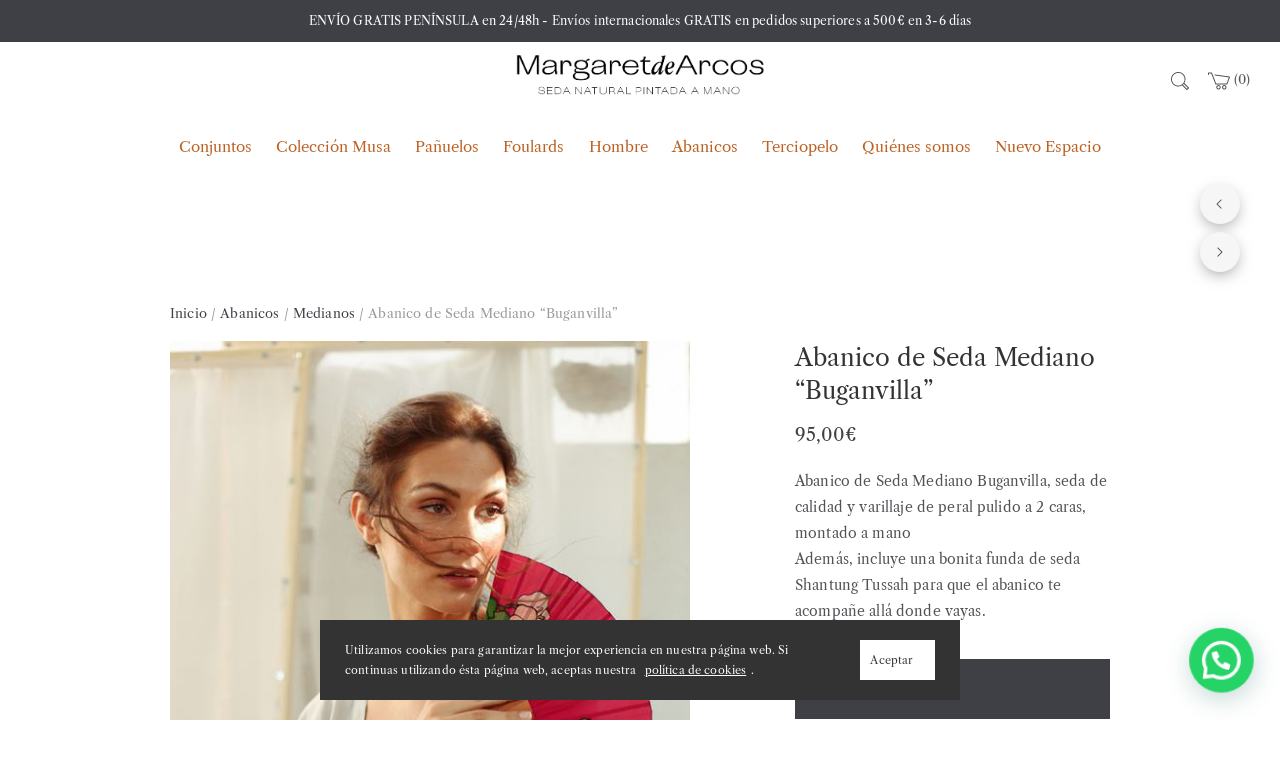

--- FILE ---
content_type: text/html; charset=UTF-8
request_url: https://margaretdearcos.com/producto/abanico-de-seda-mediano-buganvilla/
body_size: 34265
content:
<!DOCTYPE html>
<html lang="es">
<head>
<meta charset="UTF-8">
<meta name="viewport" content="width=device-width, initial-scale=1">
<link rel="profile" href="http://gmpg.org/xfn/11">
<link rel="pingback" href="https://margaretdearcos.com/xmlrpc.php">
<script>document.documentElement.className = document.documentElement.className + ' yes-js js_active js'</script>
<title>Abanico de Seda Mediano Buganvilla - Margaret de Arcos</title>
<script>window._wca = window._wca || [];</script>
<meta property="product:price:amount" content="95">
<meta property="product:price:currency" content="EUR">
<meta name="dc.title" content="Abanico de Seda Mediano Buganvilla - Margaret de Arcos">
<meta name="dc.description" content="Al frente se encuentra la diseñadora Camila Puya de Arcos. ">
<meta name="dc.relation" content="https://margaretdearcos.com/producto/abanico-de-seda-mediano-buganvilla/">
<meta name="dc.source" content="https://margaretdearcos.com/">
<meta name="dc.language" content="es_ES">
<meta name="description" content="Al frente se encuentra la diseñadora Camila Puya de Arcos. ">
<meta name="robots" content="index, follow, max-snippet:-1, max-image-preview:large, max-video-preview:-1">
<link rel="canonical" href="https://margaretdearcos.com/producto/abanico-de-seda-mediano-buganvilla/">
<meta property="og:url" content="https://margaretdearcos.com/producto/abanico-de-seda-mediano-buganvilla/">
<meta property="og:site_name" content="Margaret de Arcos">
<meta property="og:locale" content="es_ES">
<meta property="og:type" content="product">
<meta property="article:author" content="">
<meta property="article:publisher" content="">
<meta property="og:title" content="Abanico de Seda Mediano Buganvilla - Margaret de Arcos">
<meta property="og:description" content="Al frente se encuentra la diseñadora Camila Puya de Arcos. ">
<meta property="og:image" content="https://margaretdearcos.com/wp-content/uploads/2020/06/abanico-mediano-buganvilla-margaret-de-arcos.jpg">
<meta property="og:image:secure_url" content="https://margaretdearcos.com/wp-content/uploads/2020/06/abanico-mediano-buganvilla-margaret-de-arcos.jpg">
<meta property="og:image:width" content="533">
<meta property="og:image:height" content="800">
<meta property="og:image:alt" content="abanico de seda mediano buganvilla margaret de arcos">
<meta property="fb:pages" content="">
<meta property="fb:admins" content="">
<meta property="fb:app_id" content="">
<meta name="twitter:card" content="summary">
<meta name="twitter:site" content="">
<meta name="twitter:creator" content="">
<meta name="twitter:title" content="Abanico de Seda Mediano Buganvilla - Margaret de Arcos">
<meta name="twitter:description" content="Al frente se encuentra la diseñadora Camila Puya de Arcos. ">
<meta name="twitter:image" content="https://margaretdearcos.com/wp-content/uploads/2020/06/abanico-mediano-buganvilla-margaret-de-arcos.jpg">
<link rel='dns-prefetch' href='//assets.pinterest.com' />
<link rel='dns-prefetch' href='//stats.wp.com' />
<link rel='dns-prefetch' href='//c0.wp.com' />
<link rel="alternate" type="application/rss+xml" title="Margaret de Arcos &raquo; Feed" href="https://margaretdearcos.com/feed/" />
<link rel="alternate" type="application/rss+xml" title="Margaret de Arcos &raquo; Feed de los comentarios" href="https://margaretdearcos.com/comments/feed/" />
<link rel="alternate" type="application/rss+xml" title="Margaret de Arcos &raquo; Comentario Abanico de Seda Mediano &#8220;Buganvilla&#8221; del feed" href="https://margaretdearcos.com/producto/abanico-de-seda-mediano-buganvilla/feed/" />
<link rel='stylesheet' id='wp-block-library-css' href='https://c0.wp.com/c/6.1.3/wp-includes/css/dist/block-library/style.min.css' type='text/css' media='all' />
<style id='wp-block-library-inline-css' type='text/css'>
.has-text-align-justify{text-align:justify;}
</style>
<link rel='stylesheet' id='jetpack-videopress-video-block-view-css' href='https://margaretdearcos.com/wp-content/plugins/jetpack/jetpack_vendor/automattic/jetpack-videopress/build/block-editor/blocks/video/view.css?minify=false&#038;ver=34ae973733627b74a14e' type='text/css' media='all' />
<link rel='stylesheet' id='mediaelement-css' href='https://c0.wp.com/c/6.1.3/wp-includes/js/mediaelement/mediaelementplayer-legacy.min.css' type='text/css' media='all' />
<link rel='stylesheet' id='wp-mediaelement-css' href='https://c0.wp.com/c/6.1.3/wp-includes/js/mediaelement/wp-mediaelement.min.css' type='text/css' media='all' />
<link rel='stylesheet' id='wc-blocks-vendors-style-css' href='https://c0.wp.com/p/woocommerce/7.9.0/packages/woocommerce-blocks/build/wc-blocks-vendors-style.css' type='text/css' media='all' />
<link rel='stylesheet' id='wc-blocks-style-css' href='https://c0.wp.com/p/woocommerce/7.9.0/packages/woocommerce-blocks/build/wc-blocks-style.css' type='text/css' media='all' />
<style id='joinchat-button-style-inline-css' type='text/css'>
.wp-block-joinchat-button{border:none!important;text-align:center}.wp-block-joinchat-button figure{display:table;margin:0 auto;padding:0}.wp-block-joinchat-button figcaption{font:normal normal 400 .6em/2em var(--wp--preset--font-family--system-font,sans-serif);margin:0;padding:0}.wp-block-joinchat-button .joinchat-button__qr{background-color:#fff;border:6px solid #25d366;border-radius:30px;box-sizing:content-box;display:block;height:200px;margin:auto;overflow:hidden;padding:10px;width:200px}.wp-block-joinchat-button .joinchat-button__qr canvas,.wp-block-joinchat-button .joinchat-button__qr img{display:block;margin:auto}.wp-block-joinchat-button .joinchat-button__link{align-items:center;background-color:#25d366;border:6px solid #25d366;border-radius:30px;display:inline-flex;flex-flow:row nowrap;justify-content:center;line-height:1.25em;margin:0 auto;text-decoration:none}.wp-block-joinchat-button .joinchat-button__link:before{background:transparent var(--joinchat-ico) no-repeat center;background-size:100%;content:"";display:block;height:1.5em;margin:-.75em .75em -.75em 0;width:1.5em}.wp-block-joinchat-button figure+.joinchat-button__link{margin-top:10px}@media (orientation:landscape)and (min-height:481px),(orientation:portrait)and (min-width:481px){.wp-block-joinchat-button.joinchat-button--qr-only figure+.joinchat-button__link{display:none}}@media (max-width:480px),(orientation:landscape)and (max-height:480px){.wp-block-joinchat-button figure{display:none}}
</style>
<link rel='stylesheet' id='jquery-selectBox-css' href='https://margaretdearcos.com/wp-content/plugins/yith-woocommerce-wishlist/assets/css/jquery.selectBox.css?ver=1.2.0' type='text/css' media='all' />
<link rel='stylesheet' id='yith-wcwl-font-awesome-css' href='https://margaretdearcos.com/wp-content/plugins/yith-woocommerce-wishlist/assets/css/font-awesome.css?ver=4.7.0' type='text/css' media='all' />
<link rel='stylesheet' id='woocommerce_prettyPhoto_css-css' href='//margaretdearcos.com/wp-content/plugins/woocommerce/assets/css/prettyPhoto.css?ver=3.1.6' type='text/css' media='all' />
<link rel='stylesheet' id='yith-wcwl-main-css' href='https://margaretdearcos.com/wp-content/plugins/yith-woocommerce-wishlist/assets/css/style.css?ver=3.23.0' type='text/css' media='all' />
<style id='yith-wcwl-main-inline-css' type='text/css'>
.yith-wcwl-share li a{color: #FFFFFF;}.yith-wcwl-share li a:hover{color: #FFFFFF;}.yith-wcwl-share a.facebook{background: #39599E; background-color: #39599E;}.yith-wcwl-share a.facebook:hover{background: #39599E; background-color: #39599E;}.yith-wcwl-share a.twitter{background: #45AFE2; background-color: #45AFE2;}.yith-wcwl-share a.twitter:hover{background: #39599E; background-color: #39599E;}.yith-wcwl-share a.pinterest{background: #AB2E31; background-color: #AB2E31;}.yith-wcwl-share a.pinterest:hover{background: #39599E; background-color: #39599E;}.yith-wcwl-share a.email{background: #FBB102; background-color: #FBB102;}.yith-wcwl-share a.email:hover{background: #39599E; background-color: #39599E;}.yith-wcwl-share a.whatsapp{background: #00A901; background-color: #00A901;}.yith-wcwl-share a.whatsapp:hover{background: #39599E; background-color: #39599E;}
</style>
<style id='wpseopress-local-business-style-inline-css' type='text/css'>
span.wp-block-wpseopress-local-business-field{margin-right:8px}
</style>
<style id='wpseopress-table-of-contents-style-inline-css' type='text/css'>
.wp-block-wpseopress-table-of-contents li.active>a{font-weight:bold}
</style>
<link rel='stylesheet' id='classic-theme-styles-css' href='https://c0.wp.com/c/6.1.3/wp-includes/css/classic-themes.min.css' type='text/css' media='all' />
<style id='global-styles-inline-css' type='text/css'>
body{--wp--preset--color--black: #000000;--wp--preset--color--cyan-bluish-gray: #abb8c3;--wp--preset--color--white: #ffffff;--wp--preset--color--pale-pink: #f78da7;--wp--preset--color--vivid-red: #cf2e2e;--wp--preset--color--luminous-vivid-orange: #ff6900;--wp--preset--color--luminous-vivid-amber: #fcb900;--wp--preset--color--light-green-cyan: #7bdcb5;--wp--preset--color--vivid-green-cyan: #00d084;--wp--preset--color--pale-cyan-blue: #8ed1fc;--wp--preset--color--vivid-cyan-blue: #0693e3;--wp--preset--color--vivid-purple: #9b51e0;--wp--preset--gradient--vivid-cyan-blue-to-vivid-purple: linear-gradient(135deg,rgba(6,147,227,1) 0%,rgb(155,81,224) 100%);--wp--preset--gradient--light-green-cyan-to-vivid-green-cyan: linear-gradient(135deg,rgb(122,220,180) 0%,rgb(0,208,130) 100%);--wp--preset--gradient--luminous-vivid-amber-to-luminous-vivid-orange: linear-gradient(135deg,rgba(252,185,0,1) 0%,rgba(255,105,0,1) 100%);--wp--preset--gradient--luminous-vivid-orange-to-vivid-red: linear-gradient(135deg,rgba(255,105,0,1) 0%,rgb(207,46,46) 100%);--wp--preset--gradient--very-light-gray-to-cyan-bluish-gray: linear-gradient(135deg,rgb(238,238,238) 0%,rgb(169,184,195) 100%);--wp--preset--gradient--cool-to-warm-spectrum: linear-gradient(135deg,rgb(74,234,220) 0%,rgb(151,120,209) 20%,rgb(207,42,186) 40%,rgb(238,44,130) 60%,rgb(251,105,98) 80%,rgb(254,248,76) 100%);--wp--preset--gradient--blush-light-purple: linear-gradient(135deg,rgb(255,206,236) 0%,rgb(152,150,240) 100%);--wp--preset--gradient--blush-bordeaux: linear-gradient(135deg,rgb(254,205,165) 0%,rgb(254,45,45) 50%,rgb(107,0,62) 100%);--wp--preset--gradient--luminous-dusk: linear-gradient(135deg,rgb(255,203,112) 0%,rgb(199,81,192) 50%,rgb(65,88,208) 100%);--wp--preset--gradient--pale-ocean: linear-gradient(135deg,rgb(255,245,203) 0%,rgb(182,227,212) 50%,rgb(51,167,181) 100%);--wp--preset--gradient--electric-grass: linear-gradient(135deg,rgb(202,248,128) 0%,rgb(113,206,126) 100%);--wp--preset--gradient--midnight: linear-gradient(135deg,rgb(2,3,129) 0%,rgb(40,116,252) 100%);--wp--preset--duotone--dark-grayscale: url('#wp-duotone-dark-grayscale');--wp--preset--duotone--grayscale: url('#wp-duotone-grayscale');--wp--preset--duotone--purple-yellow: url('#wp-duotone-purple-yellow');--wp--preset--duotone--blue-red: url('#wp-duotone-blue-red');--wp--preset--duotone--midnight: url('#wp-duotone-midnight');--wp--preset--duotone--magenta-yellow: url('#wp-duotone-magenta-yellow');--wp--preset--duotone--purple-green: url('#wp-duotone-purple-green');--wp--preset--duotone--blue-orange: url('#wp-duotone-blue-orange');--wp--preset--font-size--small: 13px;--wp--preset--font-size--medium: 20px;--wp--preset--font-size--large: 36px;--wp--preset--font-size--x-large: 42px;--wp--preset--spacing--20: 0.44rem;--wp--preset--spacing--30: 0.67rem;--wp--preset--spacing--40: 1rem;--wp--preset--spacing--50: 1.5rem;--wp--preset--spacing--60: 2.25rem;--wp--preset--spacing--70: 3.38rem;--wp--preset--spacing--80: 5.06rem;}:where(.is-layout-flex){gap: 0.5em;}body .is-layout-flow > .alignleft{float: left;margin-inline-start: 0;margin-inline-end: 2em;}body .is-layout-flow > .alignright{float: right;margin-inline-start: 2em;margin-inline-end: 0;}body .is-layout-flow > .aligncenter{margin-left: auto !important;margin-right: auto !important;}body .is-layout-constrained > .alignleft{float: left;margin-inline-start: 0;margin-inline-end: 2em;}body .is-layout-constrained > .alignright{float: right;margin-inline-start: 2em;margin-inline-end: 0;}body .is-layout-constrained > .aligncenter{margin-left: auto !important;margin-right: auto !important;}body .is-layout-constrained > :where(:not(.alignleft):not(.alignright):not(.alignfull)){max-width: var(--wp--style--global--content-size);margin-left: auto !important;margin-right: auto !important;}body .is-layout-constrained > .alignwide{max-width: var(--wp--style--global--wide-size);}body .is-layout-flex{display: flex;}body .is-layout-flex{flex-wrap: wrap;align-items: center;}body .is-layout-flex > *{margin: 0;}:where(.wp-block-columns.is-layout-flex){gap: 2em;}.has-black-color{color: var(--wp--preset--color--black) !important;}.has-cyan-bluish-gray-color{color: var(--wp--preset--color--cyan-bluish-gray) !important;}.has-white-color{color: var(--wp--preset--color--white) !important;}.has-pale-pink-color{color: var(--wp--preset--color--pale-pink) !important;}.has-vivid-red-color{color: var(--wp--preset--color--vivid-red) !important;}.has-luminous-vivid-orange-color{color: var(--wp--preset--color--luminous-vivid-orange) !important;}.has-luminous-vivid-amber-color{color: var(--wp--preset--color--luminous-vivid-amber) !important;}.has-light-green-cyan-color{color: var(--wp--preset--color--light-green-cyan) !important;}.has-vivid-green-cyan-color{color: var(--wp--preset--color--vivid-green-cyan) !important;}.has-pale-cyan-blue-color{color: var(--wp--preset--color--pale-cyan-blue) !important;}.has-vivid-cyan-blue-color{color: var(--wp--preset--color--vivid-cyan-blue) !important;}.has-vivid-purple-color{color: var(--wp--preset--color--vivid-purple) !important;}.has-black-background-color{background-color: var(--wp--preset--color--black) !important;}.has-cyan-bluish-gray-background-color{background-color: var(--wp--preset--color--cyan-bluish-gray) !important;}.has-white-background-color{background-color: var(--wp--preset--color--white) !important;}.has-pale-pink-background-color{background-color: var(--wp--preset--color--pale-pink) !important;}.has-vivid-red-background-color{background-color: var(--wp--preset--color--vivid-red) !important;}.has-luminous-vivid-orange-background-color{background-color: var(--wp--preset--color--luminous-vivid-orange) !important;}.has-luminous-vivid-amber-background-color{background-color: var(--wp--preset--color--luminous-vivid-amber) !important;}.has-light-green-cyan-background-color{background-color: var(--wp--preset--color--light-green-cyan) !important;}.has-vivid-green-cyan-background-color{background-color: var(--wp--preset--color--vivid-green-cyan) !important;}.has-pale-cyan-blue-background-color{background-color: var(--wp--preset--color--pale-cyan-blue) !important;}.has-vivid-cyan-blue-background-color{background-color: var(--wp--preset--color--vivid-cyan-blue) !important;}.has-vivid-purple-background-color{background-color: var(--wp--preset--color--vivid-purple) !important;}.has-black-border-color{border-color: var(--wp--preset--color--black) !important;}.has-cyan-bluish-gray-border-color{border-color: var(--wp--preset--color--cyan-bluish-gray) !important;}.has-white-border-color{border-color: var(--wp--preset--color--white) !important;}.has-pale-pink-border-color{border-color: var(--wp--preset--color--pale-pink) !important;}.has-vivid-red-border-color{border-color: var(--wp--preset--color--vivid-red) !important;}.has-luminous-vivid-orange-border-color{border-color: var(--wp--preset--color--luminous-vivid-orange) !important;}.has-luminous-vivid-amber-border-color{border-color: var(--wp--preset--color--luminous-vivid-amber) !important;}.has-light-green-cyan-border-color{border-color: var(--wp--preset--color--light-green-cyan) !important;}.has-vivid-green-cyan-border-color{border-color: var(--wp--preset--color--vivid-green-cyan) !important;}.has-pale-cyan-blue-border-color{border-color: var(--wp--preset--color--pale-cyan-blue) !important;}.has-vivid-cyan-blue-border-color{border-color: var(--wp--preset--color--vivid-cyan-blue) !important;}.has-vivid-purple-border-color{border-color: var(--wp--preset--color--vivid-purple) !important;}.has-vivid-cyan-blue-to-vivid-purple-gradient-background{background: var(--wp--preset--gradient--vivid-cyan-blue-to-vivid-purple) !important;}.has-light-green-cyan-to-vivid-green-cyan-gradient-background{background: var(--wp--preset--gradient--light-green-cyan-to-vivid-green-cyan) !important;}.has-luminous-vivid-amber-to-luminous-vivid-orange-gradient-background{background: var(--wp--preset--gradient--luminous-vivid-amber-to-luminous-vivid-orange) !important;}.has-luminous-vivid-orange-to-vivid-red-gradient-background{background: var(--wp--preset--gradient--luminous-vivid-orange-to-vivid-red) !important;}.has-very-light-gray-to-cyan-bluish-gray-gradient-background{background: var(--wp--preset--gradient--very-light-gray-to-cyan-bluish-gray) !important;}.has-cool-to-warm-spectrum-gradient-background{background: var(--wp--preset--gradient--cool-to-warm-spectrum) !important;}.has-blush-light-purple-gradient-background{background: var(--wp--preset--gradient--blush-light-purple) !important;}.has-blush-bordeaux-gradient-background{background: var(--wp--preset--gradient--blush-bordeaux) !important;}.has-luminous-dusk-gradient-background{background: var(--wp--preset--gradient--luminous-dusk) !important;}.has-pale-ocean-gradient-background{background: var(--wp--preset--gradient--pale-ocean) !important;}.has-electric-grass-gradient-background{background: var(--wp--preset--gradient--electric-grass) !important;}.has-midnight-gradient-background{background: var(--wp--preset--gradient--midnight) !important;}.has-small-font-size{font-size: var(--wp--preset--font-size--small) !important;}.has-medium-font-size{font-size: var(--wp--preset--font-size--medium) !important;}.has-large-font-size{font-size: var(--wp--preset--font-size--large) !important;}.has-x-large-font-size{font-size: var(--wp--preset--font-size--x-large) !important;}
.wp-block-navigation a:where(:not(.wp-element-button)){color: inherit;}
:where(.wp-block-columns.is-layout-flex){gap: 2em;}
.wp-block-pullquote{font-size: 1.5em;line-height: 1.6;}
</style>
<link rel='stylesheet' id='contact-form-7-css' href='https://margaretdearcos.com/wp-content/plugins/contact-form-7/includes/css/styles.css?ver=5.7.7' type='text/css' media='all' />
<style id='woocommerce-inline-inline-css' type='text/css'>
.woocommerce form .form-row .required { visibility: visible; }
</style>
<link rel='stylesheet' id='wcapf-style-css' href='https://margaretdearcos.com/wp-content/plugins/agni-merino-plugin/inc/ajax-product-filter/assets/css/wcapf-styles.css?ver=6.1.3' type='text/css' media='all' />
<link rel='stylesheet' id='xoo_wsc-css' href='https://margaretdearcos.com/wp-content/plugins/agni-merino-plugin/inc/side-cart-woocommerce/css/xoo-wsc-public.css?ver=1.0.2' type='text/css' media='all' />
<link rel='stylesheet' id='pinterest-for-woocommerce-pins-css' href='//margaretdearcos.com/wp-content/plugins/pinterest-for-woocommerce/assets/css/frontend/pinterest-for-woocommerce-pins.min.css?ver=1.2.10' type='text/css' media='all' />
<link rel='stylesheet' id='ionicons-css' href='https://margaretdearcos.com/wp-content/themes/merino/css/ionicons.min.css?ver=2.0.1' type='text/css' media='all' />
<link rel='stylesheet' id='font-awesome-css' href='https://margaretdearcos.com/wp-content/themes/merino/css/font-awesome.min.css?ver=4.7.0' type='text/css' media='all' />
<style id='font-awesome-inline-css' type='text/css'>
[data-font="FontAwesome"]:before {font-family: 'FontAwesome' !important;content: attr(data-icon) !important;speak: none !important;font-weight: normal !important;font-variant: normal !important;text-transform: none !important;line-height: 1 !important;font-style: normal !important;-webkit-font-smoothing: antialiased !important;-moz-osx-font-smoothing: grayscale !important;}
</style>
<link rel='stylesheet' id='pe-stroke-css' href='https://margaretdearcos.com/wp-content/themes/merino/css/Pe-icon-7-stroke.min.css?ver=1.2.0' type='text/css' media='all' />
<link rel='stylesheet' id='pe-filled-css' href='https://margaretdearcos.com/wp-content/themes/merino/css/Pe-icon-7-filled.min.css?ver=1.2.0' type='text/css' media='all' />
<link rel='stylesheet' id='linea-arrows-css' href='https://margaretdearcos.com/wp-content/themes/merino/css/linea-arrows.min.css?ver=1.0' type='text/css' media='all' />
<link rel='stylesheet' id='linea-basic-css' href='https://margaretdearcos.com/wp-content/themes/merino/css/linea-basic.min.css?ver=1.0' type='text/css' media='all' />
<link rel='stylesheet' id='linea-elaboration-css' href='https://margaretdearcos.com/wp-content/themes/merino/css/linea-elaboration.min.css?ver=1.0' type='text/css' media='all' />
<link rel='stylesheet' id='linea-ecommerce-css' href='https://margaretdearcos.com/wp-content/themes/merino/css/linea-ecommerce.min.css?ver=1.0' type='text/css' media='all' />
<link rel='stylesheet' id='linea-software-css' href='https://margaretdearcos.com/wp-content/themes/merino/css/linea-software.min.css?ver=1.0' type='text/css' media='all' />
<link rel='stylesheet' id='linea-music-css' href='https://margaretdearcos.com/wp-content/themes/merino/css/linea-music.min.css?ver=1.0' type='text/css' media='all' />
<link rel='stylesheet' id='linea-weather-css' href='https://margaretdearcos.com/wp-content/themes/merino/css/linea-weather.min.css?ver=1.0' type='text/css' media='all' />
<link rel='stylesheet' id='animate-css' href='https://margaretdearcos.com/wp-content/themes/merino/css/animate.css?ver=6.1.3' type='text/css' media='all' />
<link rel='stylesheet' id='merino-bootstrap-css' href='https://margaretdearcos.com/wp-content/themes/merino/css/merino.css?ver=6.1.3' type='text/css' media='all' />
<link rel='stylesheet' id='merino-agni-vc-styles-css' href='https://margaretdearcos.com/wp-content/themes/merino/css/agni-vc-styles.css?ver=1.0.9' type='text/css' media='all' />
<link rel='stylesheet' id='merino-style-css' href='https://margaretdearcos.com/wp-content/themes/merino/style.css?ver=1.0.9' type='text/css' media='all' />
<link rel='stylesheet' id='merino-responsive-css' href='https://margaretdearcos.com/wp-content/themes/merino/css/responsive.css?ver=1.0.9' type='text/css' media='all' />
<link rel='stylesheet' id='agni-custom-font-css' href='https://margaretdearcos.com/wp-content/plugins/agni-merino-plugin/inc/agni-custom-fonts/css/custom.css?ver=6.1.3' type='text/css' media='all' />
<link rel='stylesheet' id='stripe_styles-css' href='https://margaretdearcos.com/wp-content/plugins/woocommerce-gateway-stripe/assets/css/stripe-styles.css?ver=7.4.1' type='text/css' media='all' />
<link rel='stylesheet' id='tawcvs-frontend-css' href='https://margaretdearcos.com/wp-content/plugins/agni-merino-plugin/inc/variation-swatches-for-woocommerce/includes/../assets/css/frontend.css?ver=20160615' type='text/css' media='all' />
<link rel='stylesheet' id='merino-woocommerce-style-css' href='https://margaretdearcos.com/wp-content/themes/merino/template/woocommerce/css/woocommerce-style.css?ver=1.0.9' type='text/css' media='all' />
<link rel='stylesheet' id='sib-front-css-css' href='https://margaretdearcos.com/wp-content/plugins/mailin/css/mailin-front.css?ver=6.1.3' type='text/css' media='all' />
<link rel='stylesheet' id='merino-custom-styles-css' href='https://margaretdearcos.com/wp-content/themes/merino/css/custom.css?ver=6.1.3' type='text/css' media='all' />
<style id='merino-custom-styles-inline-css' type='text/css'>
body{
visibility: hidden;
}.header-icon img{
max-width:250px;
}
.header-icon .header-logo-icon-svg{
max-width:250px;
height: 30px;
}/* Merino Custom CSS */
body{
font-size: 14px;
line-height: ;
text-transform: none;
}
h1, .h1{
font-size: 40px;
}
h2, .h2{
font-size: 34px;
}
h3, .h3{
font-size: 28px;
}
h4, .h4{
font-size: 24px;
}
h5, .h5{
font-size: 22px;
}
h6, .h6{
font-size: 18px;
}
ul.nav-menu-content:not(.additional-primary-nav-menu-content) >li, div.nav-menu-content:not(.additional-primary-nav-menu-content) ul > li, ul.nav-menu-content:not(.additional-primary-nav-menu-content) >li >a, div.nav-menu-content:not(.additional-primary-nav-menu-content) ul > li > a, .side-header-menu ul.tab-nav-menu-content >li >a, .side-header-menu div.nav-menu-content:not(.additional-primary-nav-menu-content) ul > li > a{
font-size: 15px;
}
.nav-menu a, .tab-nav-menu a, ul.nav-menu-content >li >a, div.nav-menu-content ul > li > a, .side-header-menu ul.tab-nav-menu-content >li >a, .side-header-menu div.nav-menu-content ul > li > a{
text-transform: none;
}
.nav-menu a, .tab-nav-menu a{
font-size: px;
}
.nav-menu a, .tab-nav-menu a{
text-transform: ;
}
.burg-text{
color: ;
}
@media (min-width: 992px) {
.header-menu-flex{
min-height: 50px;
}
}
.header-sticky.top-sticky .toggle-nav-menu-additional .burg-text{
color: ;
}
h1, h2, h3, h4, h5, h6,.h1,.h2,.h3,.h4,.h5,.h6, .primary-typo, .vc_tta-title-text{
line-height: ;
text-transform: none;
}
.section-sub-heading-text, .additional-typo{
line-height: ;
text-transform: none;
}
.has-menu-button ul.nav-menu-content >li:last-child >a, .has-menu-button div.nav-menu-content >ul >li:last-child >a{
font-size: px;
}
/*.has-menu-button ul.nav-menu-content >li:last-child >a, .has-menu-button div.nav-menu-content >ul >li:last-child >a{
color: #1e1e20 !important;
}*/
.header-menu-icons .header-lang-toggle{
-webkit-box-ordinal-group: 1;
-webkit-order: 2;
-ms-flex-order: 2;
order: 2;
} 
.header-menu-icons .header-wpml-toggle{
-webkit-box-ordinal-group: 2;
-webkit-order: 3;
-ms-flex-order: 3;
order: 3;
}
.header-menu-icons .header-myaccount-toggle{
-webkit-box-ordinal-group: 5;
-webkit-order: 4;
-ms-flex-order: 4;
order: 4;
}
.header-menu-icons .header-currency-toggle{
-webkit-box-ordinal-group: 8;
-webkit-order: 8;
-ms-flex-order: 7;
order: 7;
}
.header-menu-icons .header-cart-toggle{
-webkit-box-ordinal-group: 6;
-webkit-order: 5;
-ms-flex-order: 5;
order: 5;
} 
.header-menu-icons .header-search-toggle{
-webkit-box-ordinal-group: 2;
-webkit-order: 1;
-ms-flex-order: 1;
order: 1;
} 
.header-menu-icons .header-social-toggle{
-webkit-box-ordinal-group: 9;
-webkit-order: 8;
-ms-flex-order: 8;
order: 8;
}
.header-menu-icons .header-wishlist-toggle{
-webkit-box-ordinal-group: 7;
-webkit-order: 6;
-ms-flex-order: 6;
order: 6;
}
.special-typo{
line-height: ;
text-transform: none;
}
.preloader-style-2 .cssload-loader:before{
border-color: #ffffff;
}
/* Merino Custom Colors */
a, table tbody tr th, .additional-nav-menu a:hover, .nav-menu-content li a:hover, .nav-menu-content li a:active, .nav-menu-content li.current-menu-item:not(.current_page_item) > a, .nav-menu-content li ul li.current-menu-item:not(.current_page_item) > a, .nav-menu-content .current_page_ancestor .current-menu-item:not(.current_page_item) > a:hover, .tab-nav-menu a:hover, .footer-bar form.mc4wp-form .merino-subscribe-form-style-1 input[type="submit"].merino-submit-for-widget, .header-toggle ul a:hover, .agni-slide-buttons .btn-white.btn-plain i, .post-author a, .post-sharing-buttons a:hover, .widget_merino_social_icons a:hover, .filter a:hover, .filter a:focus, .filter a.active, .agni-section-heading .section-heading-icon{
color: ;
}
.header-short-note, .owl-dot.active span, .ba-slider .handle span, .posts-navigation .nav-links a, .post-password-form input[type="submit"], .mc4wp-form input[type="submit"], .member-post .member-divide-line span, .hotspot-content-inner .add_to_cart_button {
background-color: ;
}
blockquote, table thead th, .has-menu-hightlight .current-menu-item > a, .has-menu-hightlight .current-menu-parent .sub-menu .current-menu-item > a, .has-menu-button ul.nav-menu-content:not(.additional-primary-nav-menu-content) >li:last-child >a, .has-menu-button div.nav-menu-content:not(.additional-primary-nav-menu-content) >ul >li:last-child >a, .has-additional-primary-menu-button ul.additional-primary-nav-menu-content >li:last-child >a, .has-additional-primary-menu-button div.additional-primary-nav-menu-content >ul >li:last-child >a, .footer-bar form.mc4wp-form .merino-subscribe-form-style-1 input[type="email"], .widget_merino_social_icons a:hover, .milestone-style-1  .mile-count h3:after, .feature-box-title:after {
border-color: ;
}
input[type="text"], input[type="email"], input[type="url"], input[type="password"], input[type="search"], textarea, a, .h1, .h2, .h3, .h4, .h5, .h6, h1, h2, h3, h4, h5, h6, .h1 .small, .h1 small, .h2 .small, .h2 small, .h3 .small, .h3 small, .h4 .small, .h4 small, .h5 .small, .h5 small, .h6 .small, .h6 small, h1 .small, h1 small, h2 .small, h2 small, h3 .small, h3 small, h4 .small, h4 small, h5 .small, h5 small, h6 .small, h6 small, .nav-menu a, .header-icon .logo-text, .nav-menu-content .current_page_ancestor .current-menu-item:not(.current_page_item) > a, .toggle-nav-menu, .footer-bar .textwidget i, .blog-single-post .tags-links a, .post-format-link:before, .post-format-quote:before, .comment-form input[type="submit"], .widget_tag_cloud a, .widget_merino_instagram .follow-link, .portfolio-post .portfolio-content-container, .mfp-image-popup .mfp-close-btn-in .mfp-close, .service-box i, .countdown-has-background .countdown-holder, .countdown-has-border .countdown-holder{
color: ;
}
.burg, .burg:before, .burg:after, .cd-headline.type .cd-words-wrapper::after, .divide-line span, .progress-bar, .nav-tabs-style-3 .nav-tabs li.active, .accordion-style-3 .panel-title:not(.collapsed), .cssload-back{
background-color: ;
}
.comment-form input[type="submit"], .sidebar .widget-title:after, .widget_merino_instagram .follow-link, .nav-tabs-style-1 .nav-tabs li.active a, .nav-tabs li a:hover, .nav-tabs li a:focus, .nav-tabs-style-2 .nav-tabs li.active, .accordion-style-3 .panel-title:not(.collapsed){
border-color: ;
}
body, .header-social a, .post-sharing-buttons a, .portfolio-bottom-caption .portfolio-bottom-caption-category li{
color: ;
}
/* Nav menu Color */
.nav-menu-content li.current-menu-item:not(.current_page_item) > a, .nav-menu-content li ul li.current-menu-item:not(.current_page_item) > a, .nav-menu-content li.current-menu-item:not(.current_page_item) > a:hover, .nav-menu-content li ul li.current-menu-item:not(.current_page_item) > a:hover{
color: #8b2332;
}
.nav-menu-content .current_page_ancestor .current-menu-item:not(.current_page_item) > a {
color:#bc6124;
}
.nav-menu-content .current_page_ancestor .current-menu-item:not(.current_page_item) > a:hover {
color:#8b2332;
}
/* Buttons */
/*.btn-default, input.btn-default {
color: #fff;
background-color: ;
border-color: ;
}
.btn-primary, input.btn-primary {
color: #fff;
background-color: ;
border-color: ;
}
.btn-accent, input.btn-accent {
color: #fff;
background-color: ;
border-color: ;
}
.btn-alt, .btn-alt:focus, .btn-alt:hover, input.btn-alt, input.btn-alt:focus, input.btn-alt:hover {
background-color: transparent;
}
.btn-default.btn-alt, input.btn-default.btn-alt {
color: ;
border-color: ;
}
.btn-primary.btn-alt, input.btn-primary.btn-alt {
color: ;
border-color: ;
}
.btn-accent.btn-alt, input.btn-accent.btn-alt {
color: ;
border-color: ;
}
.btn-link {
color: ;
border-color: transparent;
}
.btn-link:hover {
border-color: ;
}*/
/* Layout Content Padding */
.has-padding, .has-padding .top-padding, .has-padding .bottom-padding, .has-padding .header-sticky, .has-padding .header-top-bar, .has-padding .header-navigation-menu{
border-width: 30px;
}
@media (max-width:767px) {
.has-padding, .has-padding .top-padding, .has-padding .bottom-padding{
border-width: 0;
}
}
@media (min-width:1200px) {
.has-padding .side-header-menu{
margin-left: 30px;
margin-top: 30px;
bottom: 30px;
}
.reverse_skin.side-header-menu ul.tab-nav-menu-content >li >a, .reverse_skin.side-header-menu div.nav-menu-content ul > li > a, .reverse_skin.side-header-menu .tab-nav-menu a{
color: ;
}
.reverse_skin.side-header-menu ul.tab-nav-menu-content >li >a:hover, .reverse_skin.side-header-menu div.nav-menu-content ul > li > a:hover, .reverse_skin.side-header-menu .tab-nav-menu a:hover{
color: ;
}
}
@media (min-width:768px) {
.has-padding .mfp-main .mfp-container{
border-width: 30px;
}
}
.has-padding, .has-padding .top-padding, .has-padding .bottom-padding, .has-padding .header-top-bar, .has-padding .header-navigation-menu, .has-padding .mfp-main .mfp-container{
border-color: #fff;
}
@media (min-width: 992px){
.has-sticky-footer {
bottom: 30px;
}
}
.toggle-circled{
border-color: #555555;
}
.header-social a, .header-toggle a, .header-toggle span{
color: #555555;
fill: #555555;
}
.header-toggle ul a:hover{
color: #1e1e20;
}
.header-sticky.top-sticky .header-menu-icons-additional-color .toggle-circled{
border-color: ;
}
.header-sticky.top-sticky .header-menu-icons-additional-color .header-social a, .header-sticky.top-sticky .header-menu-icons-additional-color .header-toggle a, .header-sticky.top-sticky .header-menu-icons-additional-color .header-toggle span{
color: ;
fill: ;
}
.header-sticky.top-sticky .header-menu-icons-additional-color .header-toggle ul a:hover{
color: ;
}
.toggle-nav-menu{
color: #bc6124;
}
.header-sticky.top-sticky .toggle-nav-menu.toggle-nav-menu-additional{
color: ;
}
/*.burg-text{
color: #bc6124;
}
.burg, .burg:before, .burg:after{
background-color: #bc6124;
}*/
.header-sticky.top-sticky .toggle-nav-menu-additional .burg, .header-sticky.top-sticky .toggle-nav-menu-additional .burg:before, .header-sticky.top-sticky .toggle-nav-menu-additional .burg:after{
background-color: ;
}
.activeBurg.burg, .activeBurg.burg:before, .activeBurg.burg:after{
background-color: #bc6124;
}
.header-sticky.top-sticky .toggle-nav-menu-additional .activeBurg.burg, .header-sticky.top-sticky .toggle-nav-menu-additional .activeBurg.burg:before, .header-sticky.top-sticky .toggle-nav-menu-additional .activeBurg.burg:after{
background-color: #bc6124;
}
.header-navigation-menu .header-menu-content, .reverse_skin.header-sticky.top-sticky.header-navigation-menu.header-menu-border-additional:not(.side-header-menu) .header-menu-content, .reverse_skin.header-sticky.top-sticky.side-header-menu.header-menu-border-additional:not(.side-header-menu) .tab-nav-menu{
border-top:0;
border-left:0;
border-right:0;
border-bottom: 0;
}
.header-navigation-menu.center-header-menu .header-menu-content, .reverse_skin.header-sticky.top-sticky.header-navigation-menu.center-header-menu.header-menu-border-additional:not(.side-header-menu) .header-menu-content{
border-top: 0;
}
.header-navigation-menu .header-menu-flex > div:first-child .header-icon, .reverse_skin.header-sticky.top-sticky.header-navigation-menu.header-menu-border-additional:not(.side-header-menu)  .header-menu-flex > div:first-child .header-icon{
border-right: 0;
}
.header-navigation-menu:not(.center-header-menu) .header-menu-flex > div:last-child .header-menu-icons, .reverse_skin.header-sticky.top-sticky.header-navigation-menu.header-menu-border-additional:not(.side-header-menu):not(.center-header-menu) .header-menu-flex > div:last-child .header-menu-icons{
border-left: 0;
}
.header-navigation-menu .header-menu-content, .reverse_skin.header-sticky.top-sticky.header-navigation-menu.header-menu-border-additional:not(.side-header-menu) .header-menu-content, .reverse_skin.header-sticky.top-sticky.side-header-menu.header-menu-border-additional:not(.side-header-menu) .tab-nav-menu, .header-navigation-menu.center-header-menu .header-menu-content, .reverse_skin.header-sticky.top-sticky.header-navigation-menu.center-header-menu.header-menu-border-additional:not(.side-header-menu) .header-menu-content, .header-navigation-menu .header-menu-flex > div:first-child .header-icon, .reverse_skin.header-sticky.top-sticky.header-navigation-menu.header-menu-border-additional:not(.side-header-menu)  .header-menu-flex > div:first-child .header-icon, .header-navigation-menu:not(.center-header-menu) .header-menu-flex > div:last-child .header-menu-icons, .reverse_skin.header-sticky.top-sticky.header-navigation-menu.header-menu-border-additional:not(.side-header-menu):not(.center-header-menu) .header-menu-flex > div:last-child .header-menu-icons{
border-style: solid;
}
.header-sticky.top-sticky.header-navigation-menu.header-menu-border-additional:not(.side-header-menu) .header-menu-content, .header-sticky.top-sticky.side-header-menu.header-menu-border-additional:not(.side-header-menu) .tab-nav-menu, .reverse_skin.header-navigation-menu .header-menu-content{
border-bottom: 0;
}
.header-sticky.top-sticky.header-navigation-menu.center-header-menu.header-menu-border-additional:not(.side-header-menu) .header-menu-content, .reverse_skin.header-navigation-menu.center-header-menu .header-menu-content{
border-top: 0;
}
.header-sticky.top-sticky.header-navigation-menu.header-menu-border-additional:not(.side-header-menu) .header-menu-flex > div:first-child .header-icon, .reverse_skin.header-navigation-menu .header-menu-flex > div:first-child .header-icon{
border-right: 0;
}
.header-sticky.top-sticky.header-navigation-menu.header-menu-border-additional:not(.side-header-menu):not(.center-header-menu) .header-menu-flex > div:last-child .header-menu-icons,.reverse_skin.header-navigation-menu:not(.center-header-menu) .header-menu-flex > div:last-child .header-menu-icons{
border-left: 0;
}
.header-sticky.top-sticky.header-navigation-menu.header-menu-border-additional:not(.side-header-menu) .header-menu-content, .header-sticky.top-sticky.side-header-menu.header-menu-border-additional:not(.side-header-menu) .tab-nav-menu, .reverse_skin.header-navigation-menu .header-menu-content, 
.header-sticky.top-sticky.header-navigation-menu.center-header-menu.header-menu-border-additional:not(.side-header-menu) .header-menu-content, .reverse_skin.header-navigation-menu.center-header-menu .header-menu-content, 
.header-sticky.top-sticky.header-navigation-menu.header-menu-border-additional:not(.side-header-menu) .header-menu-flex > div:first-child .header-icon, .reverse_skin.header-navigation-menu .header-menu-flex > div:first-child .header-icon, 
.header-sticky.top-sticky.header-navigation-menu.header-menu-border-additional:not(.side-header-menu):not(.center-header-menu) .header-menu-flex > div:last-child .header-menu-icons,.reverse_skin.header-navigation-menu:not(.center-header-menu) .header-menu-flex > div:last-child .header-menu-icons{
border-style: solid;
}
/* Reverse Skin */
.reverse_skin .toggle-circled{
border-color: ;
}
.reverse_skin .header-social a, .reverse_skin .header-toggle a, .reverse_skin .header-toggle span{
color: ;
fill: ;
}
.reverse_skin .header-toggle ul a:hover{
color: ;
}
.reverse_skin.header-sticky.top-sticky .header-menu-icons-additional-color .toggle-circled{
border-color: #555555;
}
.reverse_skin.header-sticky.top-sticky .header-menu-icons-additional-color .header-social a, .reverse_skin.header-sticky.top-sticky .header-menu-icons-additional-color .header-toggle a, .reverse_skin.header-sticky.top-sticky .header-menu-icons-additional-color .header-toggle span{
color: #555555;
fill: #555555;
}
.reverse_skin.header-sticky.top-sticky .header-menu-icons-additional-color .header-toggle ul a:hover{
color: #1e1e20;
}
.reverse_skin .toggle-nav-menu{
color: ;
}
.reverse_skin.header-sticky.top-sticky .toggle-nav-menu.toggle-nav-menu-additional{
color: #bc6124;
}
.reverse_skin .burg, .reverse_skin .burg:before, .reverse_skin .burg:after{
background-color: ;
}
.reverse_skin.header-sticky.top-sticky .toggle-nav-menu-additional .burg, .reverse_skin.header-sticky.top-sticky .toggle-nav-menu-additional .burg:before, .reverse_skin.header-sticky.top-sticky .toggle-nav-menu-additional .burg:after{
background-color: #bc6124;
}
.reverse_skin .activeBurg.burg, .reverse_skin .activeBurg.burg:before, .reverse_skin .activeBurg.burg:after{
background-color: #bc6124;
}
.reverse_skin.header-sticky.top-sticky .toggle-nav-menu-additional .activeBurg.burg, .reverse_skin.header-sticky.top-sticky .toggle-nav-menu-additional .activeBurg.burg:before, .reverse_skin.header-sticky.top-sticky .toggle-nav-menu-additional .activeBurg.burg:after{
background-color: #bc6124;
}
.footer-social .circled{
color: #bc6124;
}
.footer-social a, .footer-social .circled{
color: #bc6124;
}
.footer-social .circled{
border-color: #bc6124;
}
.footer-social a:hover, .footer-social .circled:hover{
color: #8b2332;
}
.footer-social .circled:hover{
border-color: #8b2332;
}
/*.activeBurg.burg, .header-sticky.top-sticky .toggle-nav-menu-additional .activeBurg.burg, .reverse_skin .activeBurg.burg, .reverse_skin.header-sticky.top-sticky .toggle-nav-menu-additional .activeBurg.burg{
background-color: transparent;
}*/
.portfolio-navigation-container .post-navigation a {
background-color: transparent;
}.shop-filter-btn-wrap .shop-filter-btn, .woocommerce .select2-container--default .select2-results__option--highlighted[aria-selected], .woocommerce .price, .woocommerce .price ins, .woocommerce #comments .star-rating span:before, .woocommerce p.stars:hover a:after, .woocommerce p.stars.selected a:after, .woocommerce .page-cart-summary .shop_table input[type="submit"], .cart-empty:before, .woocommerce .checkout_coupon input[type="submit"], .woocommerce .woocommerce-checkout-review-order-table .order-total, .woocommerce .woocommerce-checkout-review-order-table .order-total span, .woocommerce-order .woocommerce-thankyou-order-received, .woocommerce-MyAccount-content .edit-account legend, .woocommerce-page .select2-container--default .select2-results__option--highlighted[aria-selected], .select2-container--default .select2-results__option--highlighted[data-selected], .woocommerce-page .select2-container--default .select2-results__option[aria-selected=true], .select2-container--default .select2-results__option[data-selected=true]{
color: ;
}
.woocommerce .products .shop-column.product-hover-style-2 .product-buttons a.agni-quick-view-btn, .woocommerce-dropdown-list, .woocommerce .products .product .onsale, .single-product-page .single-product-images .onsale, .woocommerce .sidebar .widget_shopping_cart .buttons a, .woocommerce .widget_price_filter .noUi-connect, .woocommerce .widget_price_filter .price_slider_amount .button, .woocommerce .widget_price_filter .ui-slider .ui-slider-range, .single-product-page .single-product-description button, .product-type-external .single-product-page .single-product-description a.single_add_to_cart_button, .product-type-grouped .single-product-description .group_table .button.product_type_variable, .woocommerce .page-cart-calculation .cart-collaterals .wc-proceed-to-checkout .checkout-button, .woocommerce .page-cart-calculation .cart-collaterals .wc-proceed-to-checkout .checkout-button:hover, .woocommerce .login input[type="submit"], .woocommerce .register input[type="submit"], .woocommerce-checkout-payment .place-order button[type="submit"], .woocommerce-checkout-payment .place-order button[type="submit"]:hover, .woocommerce-MyAccount-content .woocommerce-orders-table__cell-order-actions a, .woocommerce .track_order input[type="submit"], .header-cart-toggle .buttons a, .woocommerce .single-product-add-to-cart-sticky-content button, .woocommerce .single-product-add-to-cart-sticky a.single_add_to_cart_button, .woocommerce .wishlist_table td.product-add-to-cart a{
background-color: ;
}
.shop-filter-btn-wrap .shop-filter-btn, .woocommerce .products .product-thumbnail .product-buttons a, .woocommerce .product-title a:hover, .woocommerce .widget_price_filter .noUi-handle, .woocommerce .widget_price_filter .price_slider_amount .button, .woocommerce .widget_price_filter .ui-slider .ui-slider-handle, .woocommerce .wc-tabs li.active a, .woocommerce .page-cart-summary .shop_table input[type="text"], .woocommerce .page-cart-summary .shop_table input[type="submit"], .woocommerce .page-cart-summary .shop_table .coupon, .woocommerce .checkout_coupon .form-row{
border-color: ;
}
.woocommerce .sidebar .widget_shopping_cart .remove, .woocommerce-billing-fields label, .shipping_address label{
color: ;
}
.woocommerce .page-cart-calculation .cart-collaterals .wc-proceed-to-checkout a, .woocommerce .page-cart-calculation .cart-collaterals .wc-proceed-to-checkout a, .woocommerce .cart_totals .shipping-calculator-form button, .woocommerce-checkout-payment .place-order input[type="submit"], .woocommerce-MyAccount-content .edit-account input[type="submit"], .woocommerce .track_order input[type="submit"]{
background-color: ;
}
.woocommerce .cart_totals .shipping-calculator-form button, .woocommerce .wishlist_table td.product-add-to-cart a{
border-color: ;
}
.woocommerce .price del, .woocommerce-dropdown-list, .toggle-woocommerce-dropdown, .single-product-page .single-product-description del .amount, .single-product-page .single-product-description table .label{
color: ;
}
.woocommerce .lost_reset_password input[type="submit"]{
background-color: ;
}
#header{
margin: 0 auto;
}
/* your styles here & you can delete above reference */
.demos img{
border: 1px solid #ddd;
}
/* styles added additionally */
.page-id-3274 .header-short-note{
display: none;
}
#agni-slider-280 .agni-slide-title.primary-typo{
padding: 6px 16px;
background-color: #fff;
}
.woocommerce .products .shop-column.product-hover-style-2 .product-content .product-add-to-cart-btn {
display: none;}                
</style>
<link rel='stylesheet' id='wpdevelop-bts-css' href='https://margaretdearcos.com/wp-content/plugins/booking/assets/libs/bootstrap-css/css/bootstrap.css?ver=3.3.5.1' type='text/css' media='all' />
<link rel='stylesheet' id='wpdevelop-bts-theme-css' href='https://margaretdearcos.com/wp-content/plugins/booking/assets/libs/bootstrap-css/css/bootstrap-theme.css?ver=3.3.5.1' type='text/css' media='all' />
<link rel='stylesheet' id='wpbc-tippy-popover-css' href='https://margaretdearcos.com/wp-content/plugins/booking/assets/libs/tippy.js/themes/wpbc-tippy-popover.css?ver=6.3.7' type='text/css' media='all' />
<link rel='stylesheet' id='wpbc-tippy-times-css' href='https://margaretdearcos.com/wp-content/plugins/booking/assets/libs/tippy.js/themes/wpbc-tippy-times.css?ver=6.3.7' type='text/css' media='all' />
<link rel='stylesheet' id='wpbc-material-design-icons-css' href='https://margaretdearcos.com/wp-content/plugins/booking/assets/libs/material-design-icons/material-design-icons.css?ver=4.0.0' type='text/css' media='all' />
<link rel='stylesheet' id='wpbc-time_picker-css' href='https://margaretdearcos.com/wp-content/plugins/booking/css/wpbc_time-selector.css?ver=9.4.3.1' type='text/css' media='all' />
<link rel='stylesheet' id='wpbc-time_picker-skin-css' href='https://margaretdearcos.com/wp-content/plugins/booking/css/time_picker_skins/grey.css?ver=9.4.3.1' type='text/css' media='all' />
<link rel='stylesheet' id='wpbc-client-pages-css' href='https://margaretdearcos.com/wp-content/plugins/booking/css/client.css?ver=9.4.3.1' type='text/css' media='all' />
<link rel='stylesheet' id='wpbc-calendar-css' href='https://margaretdearcos.com/wp-content/plugins/booking/css/calendar.css?ver=9.4.3.1' type='text/css' media='all' />
<link rel='stylesheet' id='wpbc-calendar-skin-css' href='https://margaretdearcos.com/wp-content/plugins/booking/css/skins/premium-light.css?ver=9.4.3.1' type='text/css' media='all' />
<link rel='stylesheet' id='wpbc-flex-timeline-css' href='https://margaretdearcos.com/wp-content/plugins/booking/core/timeline/v2/css/timeline_v2.css?ver=9.4.3.1' type='text/css' media='all' />
<link rel='stylesheet' id='wpbc-flex-timeline-skin-css' href='https://margaretdearcos.com/wp-content/plugins/booking/core/timeline/v2/css/timeline_skin_v2.css?ver=9.4.3.1' type='text/css' media='all' />
<link rel='stylesheet' id='jetpack_css-css' href='https://c0.wp.com/p/jetpack/12.3/css/jetpack.css' type='text/css' media='all' />
<!--n2css--><script type='text/javascript' src='https://c0.wp.com/c/6.1.3/wp-includes/js/jquery/jquery.min.js' id='jquery-core-js'></script>
<script type='text/javascript' src='https://c0.wp.com/c/6.1.3/wp-includes/js/jquery/jquery-migrate.min.js' id='jquery-migrate-js'></script>
<script type='text/javascript' id='jquery-migrate-js-after'>
(function($) {                    jQuery(document).ready(function(){
/* your jquery here */
});                 })(jQuery)
</script>
<script type='text/javascript' src='https://c0.wp.com/p/woocommerce/7.9.0/assets/js/jquery-blockui/jquery.blockUI.min.js' id='jquery-blockui-js'></script>
<script type='text/javascript' id='wc-add-to-cart-js-extra'>
/* <![CDATA[ */
var wc_add_to_cart_params = {"ajax_url":"\/wp-admin\/admin-ajax.php","wc_ajax_url":"\/?wc-ajax=%%endpoint%%","i18n_view_cart":"Ver carrito","cart_url":"https:\/\/margaretdearcos.com\/carrito\/","is_cart":"","cart_redirect_after_add":"no"};
/* ]]> */
</script>
<script type='text/javascript' src='https://c0.wp.com/p/woocommerce/7.9.0/assets/js/frontend/add-to-cart.min.js' id='wc-add-to-cart-js'></script>
<script type='text/javascript' id='wc-add-to-cart-js-after'>
jQuery( function( $ ) {
$( document.body ).on( 'added_to_cart', function( e, fragments, cart_hash, thisbutton ) {
var quantity = thisbutton.data( 'quantity' );
pintrk( 'track', 'AddToCart', {
'product_id': thisbutton.data( 'product_id' ),
'product_name': thisbutton.data( 'product_name' ),
'value': thisbutton.data( 'price' ) * quantity,
'order_quantity': quantity,
'currency': 'EUR'
} );
} );
} );
</script>
<script type='text/javascript' src='https://margaretdearcos.com/wp-content/plugins/js_composer/assets/js/vendors/woocommerce-add-to-cart.js?ver=6.9.0' id='vc_woocommerce-add-to-cart-js-js'></script>
<script type='text/javascript' src='https://www.googletagmanager.com/gtag/js?id=G-77KWC2Q9GN' id='google-tag-manager-js'></script>
<script type='text/javascript' id='google-tag-manager-js-after'>
window.dataLayer = window.dataLayer || [];
function gtag(){dataLayer.push(arguments);}
gtag('js', new Date());
gtag('config', 'G-77KWC2Q9GN', { 'send_page_view': false });
</script>
<script defer type='text/javascript' src='https://stats.wp.com/s-202549.js' id='woocommerce-analytics-js'></script>
<script type='text/javascript' id='woocommerce-tokenization-form-js-extra'>
/* <![CDATA[ */
var wc_tokenization_form_params = {"is_registration_required":"","is_logged_in":""};
/* ]]> */
</script>
<script type='text/javascript' src='https://c0.wp.com/p/woocommerce/7.9.0/assets/js/frontend/tokenization-form.min.js' id='woocommerce-tokenization-form-js'></script>
<script type='text/javascript' id='sib-front-js-js-extra'>
/* <![CDATA[ */
var sibErrMsg = {"invalidMail":"Please fill out valid email address","requiredField":"Please fill out required fields","invalidDateFormat":"Please fill out valid date format","invalidSMSFormat":"Please fill out valid phone number"};
var ajax_sib_front_object = {"ajax_url":"https:\/\/margaretdearcos.com\/wp-admin\/admin-ajax.php","ajax_nonce":"e7ed27e433","flag_url":"https:\/\/margaretdearcos.com\/wp-content\/plugins\/mailin\/img\/flags\/"};
/* ]]> */
</script>
<script type='text/javascript' src='https://margaretdearcos.com/wp-content/plugins/mailin/js/mailin-front.js?ver=1687425262' id='sib-front-js-js'></script>
<script type='text/javascript' id='wpbc-global-vars-js-extra'>
/* <![CDATA[ */
var wpbcg = {"time_disable_modes":["single","multiple","dynamic","fixed"]};
var wpbc_global1 = {"wpbc_ajaxurl":"https:\/\/margaretdearcos.com\/wp-admin\/admin-ajax.php","wpdev_bk_plugin_url":"https:\/\/margaretdearcos.com\/wp-content\/plugins\/booking","wpbc_today":"[2025,12,3,7,34]","visible_booking_id_on_page":"[]","booking_max_monthes_in_calendar":"6m","user_unavilable_days":"[0,6,999]","wpdev_bk_edit_id_hash":"","wpdev_bk_plugin_filename":"wpdev-booking.php","bk_days_selection_mode":"single","wpdev_bk_personal":"0","block_some_dates_from_today":"0","message_verif_requred":"Este campo es obligatorio","message_verif_requred_for_check_box":"Esta casilla debe estar marcada","message_verif_requred_for_radio_box":"Seleccione al menos una opci\u00f3n","message_verif_emeil":"Campo de email incorrecto","message_verif_same_emeil":"Tus correos no coinciden","message_verif_selectdts":"Por favor, seleccione fecha de reserva en el calendario","parent_booking_resources":"[]","new_booking_title":"\u00a1Muchas gracias por su reserva de cita previa en Margaret de Arcos! Le enviaremos la confirmaci\u00f3n de su cita lo antes posible.n\u00a1Nos vemos pronto!","new_booking_title_time":"14000","type_of_thank_you_message":"message","thank_you_page_URL":"https:\/\/margaretdearcos.com\/thank-you","is_am_pm_inside_time":"true","is_booking_used_check_in_out_time":"false","wpbc_active_locale":"es_ES","wpbc_message_processing":"Procesando","wpbc_message_deleting":"Borrando","wpbc_message_updating":"Actualizando","wpbc_message_saving":"Guardando","message_checkinouttime_error":"\u00a1Error! Por favor reinicie las fechas de Check-in\/Check-out de arriba.","message_starttime_error":"Fecha de inicio no v\u00e1lida, probablemente por fecha u hora ya reservada, o ya en el pasado! Escoja otra fecha u hora.","message_endtime_error":"Fecha fin no es v\u00e1lida, probablemente por fecha u hora  ya reservada o ya en el pasado! La fecha final puede ser anterior a la de inicio, si s\u00f3lo se ha seleccionado 1 d\u00eda. Escoja otra fecha u hora.","message_rangetime_error":"La hora puede estar reservada o tambi\u00e9n que ya haya pasado!","message_durationtime_error":"La hora puede estar reservada o tambi\u00e9n que ya haya pasado!","bk_highlight_timeslot_word":"Tiempos reservados:"};
/* ]]> */
</script>
<script type='text/javascript' src='https://margaretdearcos.com/wp-content/plugins/booking/js/wpbc_vars.js?ver=9.4.3.1' id='wpbc-global-vars-js'></script>
<script type='text/javascript' src='https://margaretdearcos.com/wp-content/plugins/booking/assets/libs/popper/popper.js?ver=2.11.2' id='wpbc-popper-js'></script>
<script type='text/javascript' src='https://margaretdearcos.com/wp-content/plugins/booking/assets/libs/tippy.js/dist/tippy-bundle.umd.js?ver=6.3.7' id='wpbc-tipcy-js'></script>
<script type='text/javascript' src='https://margaretdearcos.com/wp-content/plugins/booking/js/datepick/jquery.datepick.wpbc.9.0.js?ver=9.0' id='wpbc-datepick-js'></script>
<script type='text/javascript' src='https://margaretdearcos.com/wp-content/plugins/booking/js/datepick/jquery.datepick-es.js?ver=1.1' id='wpbc-datepick-localize-js'></script>
<script type='text/javascript' src='https://margaretdearcos.com/wp-content/plugins/booking/js/client.js?ver=9.4.3.1' id='wpbc-main-client-js'></script>
<script type='text/javascript' src='https://margaretdearcos.com/wp-content/plugins/booking/js/wpbc_times.js?ver=9.4.3.1' id='wpbc-times-js'></script>
<script type='text/javascript' src='https://margaretdearcos.com/wp-content/plugins/booking/js/wpbc_time-selector.js?ver=9.4.3.1' id='wpbc-time-selector-js'></script>
<script type='text/javascript' src='https://margaretdearcos.com/wp-content/plugins/booking/core/timeline/v2/_out/timeline_v2.js?ver=9.4.3.1' id='wpbc-timeline-flex-js'></script>
<link rel="https://api.w.org/" href="https://margaretdearcos.com/wp-json/" /><link rel="alternate" type="application/json" href="https://margaretdearcos.com/wp-json/wp/v2/product/3915" /><link rel="EditURI" type="application/rsd+xml" title="RSD" href="https://margaretdearcos.com/xmlrpc.php?rsd" />
<link rel="wlwmanifest" type="application/wlwmanifest+xml" href="https://margaretdearcos.com/wp-includes/wlwmanifest.xml" />
<meta name="generator" content="WordPress 6.1.3" />
<link rel='shortlink' href='https://margaretdearcos.com/?p=3915' />
<link rel="alternate" type="application/json+oembed" href="https://margaretdearcos.com/wp-json/oembed/1.0/embed?url=https%3A%2F%2Fmargaretdearcos.com%2Fproducto%2Fabanico-de-seda-mediano-buganvilla%2F" />
<link rel="alternate" type="text/xml+oembed" href="https://margaretdearcos.com/wp-json/oembed/1.0/embed?url=https%3A%2F%2Fmargaretdearcos.com%2Fproducto%2Fabanico-de-seda-mediano-buganvilla%2F&#038;format=xml" />
<!-- Google Tag Manager -->
<script>(function(w,d,s,l,i){w[l]=w[l]||[];w[l].push({'gtm.start':
new Date().getTime(),event:'gtm.js'});var f=d.getElementsByTagName(s)[0],
j=d.createElement(s),dl=l!='dataLayer'?'&l='+l:'';j.async=true;j.src=
'https://www.googletagmanager.com/gtm.js?id='+i+dl;f.parentNode.insertBefore(j,f);
})(window,document,'script','dataLayer','GTM-5NSRVLD');</script>
<!-- End Google Tag Manager -->
<meta name="p:domain_verify" content="aeda12425465529ffc131512cc17a67f"/>
<style>img#wpstats{display:none}</style>
<meta name="p:domain_verify" content="aeda12425465529ffc131512cc17a67f"/><meta property="og:url" content="https://margaretdearcos.com/producto/abanico-de-seda-mediano-buganvilla/" /><meta property="og:site_name" content="Margaret de Arcos" /><meta property="og:type" content="og:product" /><meta property="og:title" content="Abanico de Seda Mediano &#8220;Buganvilla&#8221;" /><meta property="og:image" content="https://margaretdearcos.com/wp-content/uploads/2020/06/abanico-mediano-buganvilla-margaret-de-arcos.jpg" /><meta property="product:price:currency" content="EUR" /><meta property="product:price:amount" content="95" /><meta property="og:description" content="Abanico de Seda Mediano Buganvilla, seda de calidad y varillaje de peral pulido a 2 caras, montado a mano
Además, incluye una bonita funda de seda Shantung Tussah para que el abanico te acompañe allá donde vayas." /><meta property="og:availability" content="instock" />	<noscript><style>.woocommerce-product-gallery{ opacity: 1 !important; }</style></noscript>
<style type="text/css">.recentcomments a{display:inline !important;padding:0 !important;margin:0 !important;}</style>			<script  type="text/javascript">
!function(f,b,e,v,n,t,s){if(f.fbq)return;n=f.fbq=function(){n.callMethod?
n.callMethod.apply(n,arguments):n.queue.push(arguments)};if(!f._fbq)f._fbq=n;
n.push=n;n.loaded=!0;n.version='2.0';n.queue=[];t=b.createElement(e);t.async=!0;
t.src=v;s=b.getElementsByTagName(e)[0];s.parentNode.insertBefore(t,s)}(window,
document,'script','https://connect.facebook.net/en_US/fbevents.js');
</script>
<!-- WooCommerce Facebook Integration Begin -->
<script  type="text/javascript">
fbq('init', '494868895694884', {}, {
"agent": "woocommerce-7.9.0-3.0.9"
});
fbq( 'track', 'PageView', {
"source": "woocommerce",
"version": "7.9.0",
"pluginVersion": "3.0.9"
} );
document.addEventListener( 'DOMContentLoaded', function() {
jQuery && jQuery( function( $ ) {
// Insert placeholder for events injected when a product is added to the cart through AJAX.
$( document.body ).append( '<div class=\"wc-facebook-pixel-event-placeholder\"></div>' );
} );
}, false );
</script>
<!-- WooCommerce Facebook Integration End -->
<!-- Pinterest Pixel Base Code -->
<script type="text/javascript">
!function(e){if(!window.pintrk){window.pintrk=function(){window.pintrk.queue.push(Array.prototype.slice.call(arguments))};var n=window.pintrk;n.queue=[],n.version="3.0";var t=document.createElement("script");t.async=!0,t.src=e;var r=document.getElementsByTagName("script")[0];r.parentNode.insertBefore(t,r)}}("https://s.pinimg.com/ct/core.js");
pintrk('load', '2613125835457', { np: "woocommerce" } );
pintrk('page');
</script>
<!-- End Pinterest Pixel Base Code -->
<script>
document.addEventListener('DOMContentLoaded', function(){
gtag('event', 'view_item', {
'items': [{
'item_id': '3915',
'item_name': 'Abanico de Seda Mediano &quot;Buganvilla&quot;',
'price': 95,
'quantity': 1,
"item_category":"Abanicos","item_category_2":"Colección Floral","item_category_3":"Medianos"
}]
});
});
</script>
<meta name="generator" content="Powered by WPBakery Page Builder - drag and drop page builder for WordPress."/>
<script>pintrk( 'track', 'pagevisit' , {"product_id":3915,"product_name":"Abanico de Seda Mediano \"Buganvilla\"","product_price":95,"currency":"EUR"});</script><link rel="icon" href="https://margaretdearcos.com/wp-content/uploads/2021/09/cropped-MargaretDeArcos-SimboloRRSS-02-e1632733587608-32x32.png" sizes="32x32" />
<link rel="icon" href="https://margaretdearcos.com/wp-content/uploads/2021/09/cropped-MargaretDeArcos-SimboloRRSS-02-e1632733587608-192x192.png" sizes="192x192" />
<link rel="apple-touch-icon" href="https://margaretdearcos.com/wp-content/uploads/2021/09/cropped-MargaretDeArcos-SimboloRRSS-02-e1632733587608-180x180.png" />
<meta name="msapplication-TileImage" content="https://margaretdearcos.com/wp-content/uploads/2021/09/cropped-MargaretDeArcos-SimboloRRSS-02-e1632733587608-270x270.png" />
<style type="text/css" title="dynamic-css" class="options-output">.center-header-menu .header-center-menu-top-content, .reverse_skin.header-sticky.top-sticky.center-header-menu .header-center-menu-top-content{background:;}.header-sticky.top-sticky.center-header-menu .header-center-menu-top-content.header-center-menu-additional-bg-color, .reverse_skin.center-header-menu .header-center-menu-top-content{background:;}.fullwidth-header-menu .header-menu-content{margin-right:25px;margin-left:25px;}.header-navigation-menu, .reverse_skin.header-sticky.top-sticky.header-navigation-menu.header-additional-bg-color:not(.side-header-menu), .tab-nav-menu, .border-header-menu + .border-header-menu-footer, .border-header-menu-right, .border-header-menu-left{background:#ffffff;}.header-sticky.top-sticky.header-navigation-menu.header-additional-bg-color:not(.side-header-menu), .reverse_skin.header-navigation-menu{background:;}.tab-nav-menu{background:#ffffff;}.header-navigation-menu .header-menu-content, .reverse_skin.header-sticky.top-sticky.header-navigation-menu.header-menu-border-additional:not(.side-header-menu) .header-menu-content, .reverse_skin.header-sticky.top-sticky.side-header-menu.header-menu-border-additional:not(.side-header-menu) .tab-nav-menu, .header-navigation-menu .header-menu-flex > div:first-child .header-icon, .reverse_skin.header-sticky.top-sticky.header-navigation-menu.header-menu-border-additional:not(.side-header-menu)  .header-menu-flex > div:first-child .header-icon, .header-navigation-menu:not(.center-header-menu) .header-menu-flex > div:last-child .header-menu-icons, .reverse_skin.header-sticky.top-sticky.header-navigation-menu.header-menu-border-additional:not(.side-header-menu):not(.center-header-menu) .header-menu-flex > div:last-child .header-menu-icons, .header-navigation-menu.center-header-menu .header-menu-content, .reverse_skin.header-sticky.top-sticky.header-navigation-menu.center-header-menu.header-menu-border-additional:not(.side-header-menu) .header-menu-content{border-color:;}.header-sticky.top-sticky.header-navigation-menu.header-menu-border-additional:not(.side-header-menu) .header-menu-content, .header-sticky.top-sticky.side-header-menu.header-menu-border-additional:not(.side-header-menu) .tab-nav-menu, .reverse_skin.header-navigation-menu .header-menu-content, .header-sticky.top-sticky.header-navigation-menu.header-menu-border-additional:not(.side-header-menu) .header-menu-flex > div:first-child .header-icon, .reverse_skin.header-navigation-menu .header-menu-flex > div:first-child .header-icon, .header-sticky.top-sticky.header-navigation-menu.header-menu-border-additional:not(.side-header-menu):not(.center-header-menu) .header-menu-flex > div:last-child .header-menu-icons, .reverse_skin.header-navigation-menu .header-menu-flex:not(.center-header-menu) > div:last-child .header-menu-icons, .header-sticky.top-sticky.header-navigation-menu.center-header-menu.header-menu-border-additional:not(.side-header-menu) .header-menu-content, .reverse_skin.header-navigation-menu.center-header-menu .header-menu-content{border-color:;}.nav-menu a,.nav-menu-content li a,.tab-nav-menu a,.reverse_skin.header-sticky.top-sticky:not(.side-header-menu) .nav-menu-additional-color .nav-menu-content > li > a,.reverse_skin.header-sticky.top-sticky:not(.side-header-menu) .nav-menu-additional-color .additional-primary-nav-menu-content li > a{color:#bc6124;}.nav-menu a:hover,.nav-menu-content li a:hover,.tab-nav-menu a:hover,.reverse_skin.header-sticky.top-sticky:not(.side-header-menu) .nav-menu-additional-color .nav-menu-content > li > a:hover,.reverse_skin.header-sticky.top-sticky:not(.side-header-menu) .nav-menu-additional-color .additional-primary-nav-menu-content li > a:hover{color:#8b2332;}.header-search-overlay{background:rgba(255,255,255,0.9);}.header-search input[type="text"]{color:#bc6124;}.site-footer{background:;}.footer-logo img{padding-top:0;padding-bottom:0;}.footer-nav-menu a{color:#bc6124;}.footer-nav-menu a:hover{color:#8b2332;}.footer-bar{background-color:transparent;}.agni-products .shop-column:not(.product-category){background:#ffffff;}.woocommerce .product-content{padding-top:20px;padding-right:0;padding-bottom:20px;padding-left:0;}</style>
<script async src='https://www.googletagmanager.com/gtag/js?id=G-MHQHY9WCEQ'></script><script>
window.dataLayer = window.dataLayer || [];
function gtag(){dataLayer.push(arguments);}gtag('js', new Date());
gtag('set', 'cookie_domain', 'auto');
gtag('set', 'cookie_flags', 'SameSite=None;Secure');
window.addEventListener('load', function () {
var links = document.querySelectorAll('a');
for (let i = 0; i < links.length; i++) {
links[i].addEventListener('click', function(e) {
var n = this.href.includes('margaretdearcos.com');
if (n == false) {
gtag('event', 'click', {'event_category': 'external links','event_label' : this.href});
}
});
}
});
window.addEventListener('load', function () {
var links = document.querySelectorAll('a');
for (let i = 0; i < links.length; i++) {
links[i].addEventListener('click', function(e) {
var n = this.href.includes('tel:');
if (n === true) {
gtag('event', 'click', {'event_category': 'phone','event_label' : this.href.slice(4)});
}
});
}
});
gtag('config', 'G-MHQHY9WCEQ' , {});
</script>
<noscript><style> .wpb_animate_when_almost_visible { opacity: 1; }</style></noscript><!-- WooCommerce Google Analytics Integration -->
<script type='text/javascript'>
var gaProperty = 'G-77KWC2Q9GN';
var disableStr = 'ga-disable-' + gaProperty;
if ( document.cookie.indexOf( disableStr + '=true' ) > -1 ) {
window[disableStr] = true;
}
function gaOptout() {
document.cookie = disableStr + '=true; expires=Thu, 31 Dec 2099 23:59:59 UTC; path=/';
window[disableStr] = true;
}
</script><script async src="https://www.googletagmanager.com/gtag/js?id=G-77KWC2Q9GN"></script>
<script>
window.dataLayer = window.dataLayer || [];
function gtag(){dataLayer.push(arguments);}
gtag('js', new Date());
gtag('set', 'developer_id.dOGY3NW', true);
gtag('config', 'G-77KWC2Q9GN', {
'allow_google_signals': true,
'link_attribution': true,
'anonymize_ip': true,
'linker':{
'domains': [],
'allow_incoming': true,
},
'custom_map': {
'dimension1': 'logged_in'
},
'logged_in': 'no'
} );
</script>
<!-- /WooCommerce Google Analytics Integration --></head>
<body  class="product-template-default single single-product postid-3915 theme-merino woocommerce woocommerce-page woocommerce-no-js wpb-js-composer js-comp-ver-6.9.0 vc_responsive">
<div class="top-padding"></div>
<div class="bottom-padding"></div>
<div id="back-to-top" class="back-to-top"><a href="#back-to-top"><i class="ion-ios-arrow-up"></i></a></div>
<div id="page" class="hfeed site wrapper  ">
<header id="masthead" class="site-header">    
<div class="header-navigation-menu center-header-menu fullwidth-header-menu header-sticky has-menu-hightlight has-hover-dropdown has-background-check header-additional-bg-color has-no-arrows  clearfix" data-sticky = "1" data-sticky-fancy = "1" data-sticky-trigger="200">
<div class="header-navigation-menu-container center-header-menu-container ">
<div class="header-short-note">
<span>ENVÍO GRATIS PENÍNSULA en 24/48h -  Envíos internacionales GRATIS en pedidos superiores a 500€ en 3-6 días</span>
</div>
<div class="header-center-menu-top-content header-center-menu-additional-bg-color">
<div class="container-fluid">
<div class="header-center-menu-top-flex">
<div class="header-logo-container">
<div class="header-icon header-icon-additional-logo ">
<a href="https://margaretdearcos.com/" class="logo-icon logo-main">
<img class="logo-icon-img" src="https://margaretdearcos.com/wp-content/uploads/2020/02/MargaretDeArcos-LogoConDescriptor.png" alt="Margaret de Arcos" title="Margaret de Arcos">
</a>            <a href="https://margaretdearcos.com/" class="logo-icon logo-additional">
<img class="logo-icon-img" src="https://margaretdearcos.com/wp-content/uploads/2020/02/MargaretDeArcos-LogoConDescriptor.png" alt="Margaret de Arcos" title="Margaret de Arcos">
</a>    </div>
</div>
<div class="header-menu-toggle-container">
<div class="tab-header-menu-toggle header-menu-toggle toggle-nav-menu toggle-nav-menu-additional ">
<div class="burg-icon"><a href="#"><div class="burg"></div></a></div>
</div> 
</div>
<div class="header-additional-primary-container nav-menu-additional-color ">
</div>
<div class="header-menu-icons-container">
<div class="header-menu-icons header-menu-icons-additional-color">
<div class="header-cart-toggle header-toggle">
<a class="cart-contents cart-link-enable" href="https://margaretdearcos.com/carrito/">
<span class="header-cart-icon">
<span id="header-cart-icon-svg-28142" class="agni-svg-icon header-toggle-icon-svg header-cart-icon-svg" data-file="https://margaretdearcos.com/wp-content/themes/merino/img/merino_shopping_cart_icon.svg"></span>                        </span>
<span class="header-cart-details">
<span class="product-count">0</span>
</span>
</a>
</div>
<div class="header-search-toggle header-toggle">
<span id="header-search-icon-svg-28648" class="agni-svg-icon header-toggle-icon-svg header-search-icon-svg" data-file="https://margaretdearcos.com/wp-content/themes/merino/img/merino_search_icon.svg"></span>            </div>
</div>
</div>
</div>
</div>
</div>
<div class="header-menu-content">
<div class="container-fluid">
<div class="header-menu-flex">
<div class="header-menu">
<nav class="nav-menu nav-menu-additional-color page-scroll" >
<ul id="navigation" class="nav-menu-content"><li id="menu-item-8489" class="menu-item menu-item-type-post_type menu-item-object-page menu-item-8489"><a href="https://margaretdearcos.com/conjuntos/">Conjuntos</a></li>
<li id="menu-item-7885" class="menu-item menu-item-type-post_type menu-item-object-page menu-item-7885"><a href="https://margaretdearcos.com/nueva-coleccion/">Colección Musa</a></li>
<li id="menu-item-7886" class="menu-item menu-item-type-taxonomy menu-item-object-product_cat menu-item-has-children menu-item-7886"><a href="https://margaretdearcos.com/categoria-producto/panuelo/">Pañuelos</a>
<ul class="sub-menu">
<li id="menu-item-7891" class="menu-item menu-item-type-taxonomy menu-item-object-product_cat menu-item-7891"><a href="https://margaretdearcos.com/categoria-producto/panuelo/musa-panuelos/">Ver Todo</a></li>
<li id="menu-item-7889" class="menu-item menu-item-type-taxonomy menu-item-object-product_cat menu-item-7889"><a href="https://margaretdearcos.com/categoria-producto/panuelo/musa-panuelos/">Colección Musa</a></li>
</ul>
</li>
<li id="menu-item-111" class="menu-item menu-item-type-taxonomy menu-item-object-product_cat menu-item-has-children menu-item-111"><a href="https://margaretdearcos.com/categoria-producto/foulards/">Foulards</a>
<ul class="sub-menu">
<li id="menu-item-4998" class="menu-item menu-item-type-taxonomy menu-item-object-product_cat menu-item-4998"><a href="https://margaretdearcos.com/categoria-producto/foulards/">Ver todo</a></li>
<li id="menu-item-7887" class="menu-item menu-item-type-taxonomy menu-item-object-product_cat menu-item-7887"><a href="https://margaretdearcos.com/categoria-producto/coleccion-musa/">Colección Musa</a></li>
<li id="menu-item-5046" class="menu-item menu-item-type-taxonomy menu-item-object-product_cat menu-item-5046"><a href="https://margaretdearcos.com/categoria-producto/foulards/marilin/">Colección Marilín</a></li>
<li id="menu-item-4988" class="menu-item menu-item-type-taxonomy menu-item-object-product_cat menu-item-4988"><a href="https://margaretdearcos.com/categoria-producto/foulards/floral/">Colección Floral</a></li>
</ul>
</li>
<li id="menu-item-8003" class="menu-item menu-item-type-taxonomy menu-item-object-product_cat menu-item-has-children menu-item-8003"><a href="https://margaretdearcos.com/categoria-producto/hombre/">Hombre</a>
<ul class="sub-menu">
<li id="menu-item-8006" class="menu-item menu-item-type-taxonomy menu-item-object-product_cat menu-item-8006"><a href="https://margaretdearcos.com/categoria-producto/hombre/panuelo-bolsillo/">Pañuelo de bolsillo</a></li>
<li id="menu-item-8010" class="menu-item menu-item-type-taxonomy menu-item-object-product_cat menu-item-8010"><a href="https://margaretdearcos.com/categoria-producto/hombre/abanico/">Abanico de caballero</a></li>
</ul>
</li>
<li id="menu-item-110" class="menu-item menu-item-type-taxonomy menu-item-object-product_cat current-product-ancestor current-menu-parent current-product-parent menu-item-has-children menu-item-110"><a href="https://margaretdearcos.com/categoria-producto/abanicos/">Abanicos</a>
<ul class="sub-menu">
<li id="menu-item-7008" class="menu-item menu-item-type-taxonomy menu-item-object-product_cat current-product-ancestor current-menu-parent current-product-parent menu-item-7008"><a href="https://margaretdearcos.com/categoria-producto/abanicos/">Ver Todo</a></li>
<li id="menu-item-8128" class="menu-item menu-item-type-taxonomy menu-item-object-product_cat menu-item-8128"><a href="https://margaretdearcos.com/categoria-producto/abanicos/nueva-coleccion-abanicos/">Colección Musa</a></li>
<li id="menu-item-5598" class="menu-item menu-item-type-taxonomy menu-item-object-product_cat menu-item-5598"><a href="https://margaretdearcos.com/categoria-producto/abanicos/marilin-abanicos/">Colección Marilín</a></li>
<li id="menu-item-5599" class="menu-item menu-item-type-taxonomy menu-item-object-product_cat current-product-ancestor current-menu-parent current-product-parent menu-item-has-children menu-item-5599"><a href="https://margaretdearcos.com/categoria-producto/abanicos/floral-abanicos/">Colección Floral</a>
<ul class="sub-menu">
<li id="menu-item-5730" class="menu-item menu-item-type-taxonomy menu-item-object-product_cat current-product-ancestor current-menu-parent current-product-parent menu-item-5730"><a href="https://margaretdearcos.com/categoria-producto/abanicos/floral-abanicos/">Ver todo</a></li>
<li id="menu-item-3722" class="menu-item menu-item-type-taxonomy menu-item-object-product_cat menu-item-3722"><a href="https://margaretdearcos.com/categoria-producto/abanicos/grandes/">Grandes</a></li>
<li id="menu-item-3723" class="menu-item menu-item-type-taxonomy menu-item-object-product_cat current-product-ancestor current-menu-parent current-product-parent menu-item-3723"><a href="https://margaretdearcos.com/categoria-producto/abanicos/medianos/">Medianos</a></li>
</ul>
</li>
</ul>
</li>
<li id="menu-item-8207" class="menu-item menu-item-type-taxonomy menu-item-object-product_cat menu-item-has-children menu-item-8207"><a href="https://margaretdearcos.com/categoria-producto/terciopelo/">Terciopelo</a>
<ul class="sub-menu">
<li id="menu-item-8208" class="menu-item menu-item-type-taxonomy menu-item-object-product_cat menu-item-has-children menu-item-8208"><a href="https://margaretdearcos.com/categoria-producto/terciopelo/classic/">Colección Classic</a>
<ul class="sub-menu">
<li id="menu-item-8209" class="menu-item menu-item-type-taxonomy menu-item-object-product_cat menu-item-8209"><a href="https://margaretdearcos.com/categoria-producto/terciopelo/classic/chales/">Chales</a></li>
<li id="menu-item-8210" class="menu-item menu-item-type-taxonomy menu-item-object-product_cat menu-item-8210"><a href="https://margaretdearcos.com/categoria-producto/terciopelo/classic/bufandas/">Bufandas</a></li>
</ul>
</li>
<li id="menu-item-8211" class="menu-item menu-item-type-taxonomy menu-item-object-product_cat menu-item-8211"><a href="https://margaretdearcos.com/categoria-producto/terciopelo/marilin-terciopelo-bufandas/">Colección Marilín</a></li>
</ul>
</li>
<li id="menu-item-6612" class="menu-item menu-item-type-custom menu-item-object-custom menu-item-6612"><a href="https://margaretdearcos.com/nosotros-2/">Quiénes somos</a></li>
<li id="menu-item-6560" class="menu-item menu-item-type-custom menu-item-object-custom menu-item-6560"><a href="https://margaretdearcos.com/nuevo-espacio/">Nuevo Espacio</a></li>
</ul> 
</nav>  
<div class="header-menu-toggle-container">
<div class="tab-header-menu-toggle header-menu-toggle toggle-nav-menu toggle-nav-menu-additional ">
<div class="burg-icon"><a href="#"><div class="burg"></div></a></div>
</div> 
</div>
</div>
</div>
</div>
</div>
<div class="tab-nav-menu-wrap tab-invisible page-scroll">
<div class="tab-nav-menu-overlay"></div>
<nav class="tab-nav-menu">
<div class="header-menu-icons header-menu-icons-additional-color">
<div class="header-cart-toggle header-toggle">
<a class="cart-contents cart-link-enable" href="https://margaretdearcos.com/carrito/">
<span class="header-cart-icon">
<span id="header-cart-icon-svg-47850" class="agni-svg-icon header-toggle-icon-svg header-cart-icon-svg" data-file="https://margaretdearcos.com/wp-content/themes/merino/img/merino_shopping_cart_icon.svg"></span>                        </span>
<span class="header-cart-details">
<span class="product-count">0</span>
</span>
</a>
</div>
<div class="header-search-toggle header-toggle">
<span id="header-search-icon-svg-39332" class="agni-svg-icon header-toggle-icon-svg header-search-icon-svg" data-file="https://margaretdearcos.com/wp-content/themes/merino/img/merino_search_icon.svg"></span>            </div>
</div>
<ul id="tab-navigation" class="tab-nav-menu-content container-fluid"><li class="menu-item menu-item-type-post_type menu-item-object-page menu-item-8489"><a href="https://margaretdearcos.com/conjuntos/">Conjuntos</a></li>
<li class="menu-item menu-item-type-post_type menu-item-object-page menu-item-7885"><a href="https://margaretdearcos.com/nueva-coleccion/">Colección Musa</a></li>
<li class="menu-item menu-item-type-taxonomy menu-item-object-product_cat menu-item-has-children menu-item-7886"><a href="https://margaretdearcos.com/categoria-producto/panuelo/">Pañuelos</a>
<ul class="sub-menu">
<li class="menu-item menu-item-type-taxonomy menu-item-object-product_cat menu-item-7891"><a href="https://margaretdearcos.com/categoria-producto/panuelo/musa-panuelos/">Ver Todo</a></li>
<li class="menu-item menu-item-type-taxonomy menu-item-object-product_cat menu-item-7889"><a href="https://margaretdearcos.com/categoria-producto/panuelo/musa-panuelos/">Colección Musa</a></li>
</ul>
</li>
<li class="menu-item menu-item-type-taxonomy menu-item-object-product_cat menu-item-has-children menu-item-111"><a href="https://margaretdearcos.com/categoria-producto/foulards/">Foulards</a>
<ul class="sub-menu">
<li class="menu-item menu-item-type-taxonomy menu-item-object-product_cat menu-item-4998"><a href="https://margaretdearcos.com/categoria-producto/foulards/">Ver todo</a></li>
<li class="menu-item menu-item-type-taxonomy menu-item-object-product_cat menu-item-7887"><a href="https://margaretdearcos.com/categoria-producto/coleccion-musa/">Colección Musa</a></li>
<li class="menu-item menu-item-type-taxonomy menu-item-object-product_cat menu-item-5046"><a href="https://margaretdearcos.com/categoria-producto/foulards/marilin/">Colección Marilín</a></li>
<li class="menu-item menu-item-type-taxonomy menu-item-object-product_cat menu-item-4988"><a href="https://margaretdearcos.com/categoria-producto/foulards/floral/">Colección Floral</a></li>
</ul>
</li>
<li class="menu-item menu-item-type-taxonomy menu-item-object-product_cat menu-item-has-children menu-item-8003"><a href="https://margaretdearcos.com/categoria-producto/hombre/">Hombre</a>
<ul class="sub-menu">
<li class="menu-item menu-item-type-taxonomy menu-item-object-product_cat menu-item-8006"><a href="https://margaretdearcos.com/categoria-producto/hombre/panuelo-bolsillo/">Pañuelo de bolsillo</a></li>
<li class="menu-item menu-item-type-taxonomy menu-item-object-product_cat menu-item-8010"><a href="https://margaretdearcos.com/categoria-producto/hombre/abanico/">Abanico de caballero</a></li>
</ul>
</li>
<li class="menu-item menu-item-type-taxonomy menu-item-object-product_cat current-product-ancestor current-menu-parent current-product-parent menu-item-has-children menu-item-110"><a href="https://margaretdearcos.com/categoria-producto/abanicos/">Abanicos</a>
<ul class="sub-menu">
<li class="menu-item menu-item-type-taxonomy menu-item-object-product_cat current-product-ancestor current-menu-parent current-product-parent menu-item-7008"><a href="https://margaretdearcos.com/categoria-producto/abanicos/">Ver Todo</a></li>
<li class="menu-item menu-item-type-taxonomy menu-item-object-product_cat menu-item-8128"><a href="https://margaretdearcos.com/categoria-producto/abanicos/nueva-coleccion-abanicos/">Colección Musa</a></li>
<li class="menu-item menu-item-type-taxonomy menu-item-object-product_cat menu-item-5598"><a href="https://margaretdearcos.com/categoria-producto/abanicos/marilin-abanicos/">Colección Marilín</a></li>
<li class="menu-item menu-item-type-taxonomy menu-item-object-product_cat current-product-ancestor current-menu-parent current-product-parent menu-item-has-children menu-item-5599"><a href="https://margaretdearcos.com/categoria-producto/abanicos/floral-abanicos/">Colección Floral</a>
<ul class="sub-menu">
<li class="menu-item menu-item-type-taxonomy menu-item-object-product_cat current-product-ancestor current-menu-parent current-product-parent menu-item-5730"><a href="https://margaretdearcos.com/categoria-producto/abanicos/floral-abanicos/">Ver todo</a></li>
<li class="menu-item menu-item-type-taxonomy menu-item-object-product_cat menu-item-3722"><a href="https://margaretdearcos.com/categoria-producto/abanicos/grandes/">Grandes</a></li>
<li class="menu-item menu-item-type-taxonomy menu-item-object-product_cat current-product-ancestor current-menu-parent current-product-parent menu-item-3723"><a href="https://margaretdearcos.com/categoria-producto/abanicos/medianos/">Medianos</a></li>
</ul>
</li>
</ul>
</li>
<li class="menu-item menu-item-type-taxonomy menu-item-object-product_cat menu-item-has-children menu-item-8207"><a href="https://margaretdearcos.com/categoria-producto/terciopelo/">Terciopelo</a>
<ul class="sub-menu">
<li class="menu-item menu-item-type-taxonomy menu-item-object-product_cat menu-item-has-children menu-item-8208"><a href="https://margaretdearcos.com/categoria-producto/terciopelo/classic/">Colección Classic</a>
<ul class="sub-menu">
<li class="menu-item menu-item-type-taxonomy menu-item-object-product_cat menu-item-8209"><a href="https://margaretdearcos.com/categoria-producto/terciopelo/classic/chales/">Chales</a></li>
<li class="menu-item menu-item-type-taxonomy menu-item-object-product_cat menu-item-8210"><a href="https://margaretdearcos.com/categoria-producto/terciopelo/classic/bufandas/">Bufandas</a></li>
</ul>
</li>
<li class="menu-item menu-item-type-taxonomy menu-item-object-product_cat menu-item-8211"><a href="https://margaretdearcos.com/categoria-producto/terciopelo/marilin-terciopelo-bufandas/">Colección Marilín</a></li>
</ul>
</li>
<li class="menu-item menu-item-type-custom menu-item-object-custom menu-item-6612"><a href="https://margaretdearcos.com/nosotros-2/">Quiénes somos</a></li>
<li class="menu-item menu-item-type-custom menu-item-object-custom menu-item-6560"><a href="https://margaretdearcos.com/nuevo-espacio/">Nuevo Espacio</a></li>
</ul>            <div class="header-short-note">
<span>ENVÍO GRATIS PENÍNSULA en 24/48h -  Envíos internacionales GRATIS en pedidos superiores a 500€ en 3-6 días</span>
</div>
</nav>
</div>
</div>
<div class="header-search search-invisible">
<div class="header-search-overlay"></div>
<div class="header-search-close"><i class="icon-arrows-remove"></i></div>
<div class="agnidgwt-wcas-search-wrapp agnidgwt-wcas-no-submit woocommerce">
<form class="agnidgwt-wcas-search-form" role="search" action="https://margaretdearcos.com/" method="get">
<div class="agnidgwt-wcas-sf-wrapp">
<label class="screen-reader-text" for="agnidgwt-wcas-search">Products search</label>
<input 
type="search"
id="agnidgwt-wcas-search"
class="agnidgwt-wcas-search-input"
name="s"
value=""
placeholder="Buscar productos..."
/>
<div class="agnidgwt-wcas-preloader"></div>
<button type="submit" class="agnidgwt-wcas-search-submit"><i class="icon-basic-magnifier"></i></button>
<input type="hidden" name="post_type" value="product" />
<input type="hidden" name="agnidgwt_wcas" value="1" />
</div>
</form>
</div>                            </div>
</div>
</header><!-- #masthead -->
<div class="spacer"></div>
<div id="content" class="site-content content center-header-menu-content">
<div class="shop page-single-shop">
<div class="page-single-shop-container">			
<div id="primary" class="content-area shop-single-content merino-shop-single-content">
<main id="main" class="site-main clearfix" role="main">
<nav class="woocommerce-breadcrumb"><a href="https://margaretdearcos.com">Inicio</a>&nbsp;&#47;&nbsp;<a href="https://margaretdearcos.com/categoria-producto/abanicos/">Abanicos</a>&nbsp;&#47;&nbsp;<a href="https://margaretdearcos.com/categoria-producto/abanicos/medianos/">Medianos</a>&nbsp;&#47;&nbsp;Abanico de Seda Mediano &#8220;Buganvilla&#8221;</nav>
<div class="woocommerce-notices-wrapper"></div><div id="product-3915" class="product-style-2 has-sticky-sidebar product type-product post-3915 status-publish first instock product_cat-abanicos product_cat-floral-abanicos product_cat-medianos has-post-thumbnail sold-individually purchasable product-type-simple">
<div class="single-product-page" >
<div class="single-product-container container">
<div class="single-product-wrapper">
<div class="single-product-images">
<nav class="woocommerce-breadcrumb"><a href="https://margaretdearcos.com">Inicio</a>&nbsp;&#47;&nbsp;<a href="https://margaretdearcos.com/categoria-producto/abanicos/">Abanicos</a>&nbsp;&#47;&nbsp;<a href="https://margaretdearcos.com/categoria-producto/abanicos/medianos/">Medianos</a>&nbsp;&#47;&nbsp;Abanico de Seda Mediano &#8220;Buganvilla&#8221;</nav><div class="pinterest-for-woocommerce-image-wrapper"><a data-pin-do="buttonPin" href="https://www.pinterest.com/pin/create/button/?description=Abanico de Seda Mediano &#8220;Buganvilla&#8221;&amp;url=https://margaretdearcos.com/producto/abanico-de-seda-mediano-buganvilla/&amp;media=https://margaretdearcos.com/wp-content/uploads/2020/06/abanico-mediano-buganvilla-margaret-de-arcos.jpg"></a></div>		<nav class="product-navigation navigation" role="navigation">
<div id="product-nav-links" class="nav-links">
<div class="product-nav-prev">
<div class="product-nav-btn product-nav-prev-btn"><a href="https://margaretdearcos.com/producto/abanico-de-seda-mediano-clavellina/" rel="prev"><i class="pe-7s-angle-left"></i></a></div>
<div class="product-nav-content product-nav-prev-content"><div class="nav-product-thumbnail nav-prev-product-thumbnail">
<img width="100" height="100" src="https://margaretdearcos.com/wp-content/uploads/2020/06/abanico-mediano-clavellina-margaret-de-arcos-100x100.jpg" class="attachment-shop_thumbnail size-shop_thumbnail wp-post-image" alt="abanico de seda mediano clavellina margaret de arcos" decoding="async" srcset="https://margaretdearcos.com/wp-content/uploads/2020/06/abanico-mediano-clavellina-margaret-de-arcos-100x100.jpg 100w, https://margaretdearcos.com/wp-content/uploads/2020/06/abanico-mediano-clavellina-margaret-de-arcos-150x150.jpg 150w" sizes="(max-width: 100px) 100vw, 100px" />
</div>
<div class="nav-product-details nav-prev-product-details">
<h6 class="nav-product-title nav-prev-product-title">Abanico de Seda Mediano "Clavellina"</h6>
<span class="nav-product-price nav-prev-product-price"><span class="woocommerce-Price-amount amount"><bdi>95,00<span class="woocommerce-Price-currencySymbol">&euro;</span></bdi></span></span>
</div></div>
</div><div class="product-nav-next">
<div class="product-nav-btn product-nav-next-btn"><a href="https://margaretdearcos.com/producto/abanico-de-seda-mediano-liria/" rel="next"><i class="pe-7s-angle-right"></i></a></div>
<div class="product-nav-content product-nav-next-content"><div class="nav-product-thumbnail nav-next-product-thumbnail">
<img width="100" height="100" src="https://margaretdearcos.com/wp-content/uploads/2020/06/abanico-mediano-liria-margaret-de-arcos-100x100.jpg" class="attachment-shop_thumbnail size-shop_thumbnail wp-post-image" alt="abanico de seda mediano liria margaret de arcos" decoding="async" loading="lazy" srcset="https://margaretdearcos.com/wp-content/uploads/2020/06/abanico-mediano-liria-margaret-de-arcos-100x100.jpg 100w, https://margaretdearcos.com/wp-content/uploads/2020/06/abanico-mediano-liria-margaret-de-arcos-150x150.jpg 150w" sizes="(max-width: 100px) 100vw, 100px" />
</div>
<div class="nav-product-details nav-next-product-details">
<h6 class="nav-product-title nav-next-product-title">Abanico de Seda Mediano "Liria"</h6>
<span class="nav-product-price nav-next-product-price"><span class="woocommerce-Price-amount amount"><bdi>95,00<span class="woocommerce-Price-currencySymbol">&euro;</span></bdi></span></span>
</div></div>
</div>			</div>
</nav>
<div class="woocommerce-product-gallery woocommerce-product-gallery--with-images woocommerce-product-gallery--columns-4 images agni-single-products-gallery agni-single-products-gallery-slider" data-columns="4" style="opacity: 0; transition: opacity .25s ease-in-out;">
<div class="agni-single-products-gallery-wrapper">
<figure class="woocommerce-product-gallery__wrapper agni-single-products-gallery-slider-for custom-gallery" data-slick-slides-to-show="1" data-slick-slides-to-scroll="1" data-slick-arrows="false" data-slick-prev-arrow="&quot;&lt;div class=\&quot;slick-arrow-prev\&quot;&gt;&lt;span class=\&quot;agni-slick-arrows\&quot;&gt;&lt;i class=\&quot;icon-arrows-left\&quot;&gt;&lt;\/span&gt;&lt;\/div&gt;&quot;" data-slick-next-arrow="&quot;&lt;div class=\&quot;slick-arrow-next\&quot;&gt;&lt;span class=\&quot;agni-slick-arrows\&quot;&gt;&lt;i class=\&quot;icon-arrows-right\&quot;&gt;&lt;\/span&gt;&lt;\/div&gt;&quot;" data-slick-dots="false" data-slick-infinite="false" data-slick-fade="true" data-slick-speed="300" data-slick-adaptive-height="true" data-slick-nav-for=".agni-single-products-gallery-slider-nav" data-rtl="false">
<div id="agni-single-products-image-5776" data-thumb="https://margaretdearcos.com/wp-content/uploads/2020/06/abanico-mediano-buganvilla-margaret-de-arcos-100x100.jpg" class="woocommerce-product-gallery__image agni-single-products-image  easyzoom easyzoom--overlay easyzoom--with-thumbnails "><a href="https://margaretdearcos.com/wp-content/uploads/2020/06/abanico-mediano-buganvilla-margaret-de-arcos.jpg" data-size="533x800"><div class="zoom-custom-gallery" style="position: absolute; top:0; left:0; right:0; bottom: 0; z-index:9;"></div><img width="533" height="800" src="https://margaretdearcos.com/wp-content/uploads/2020/06/abanico-mediano-buganvilla-margaret-de-arcos.jpg" class="wp-post-image" alt="abanico de seda mediano buganvilla margaret de arcos" decoding="async" loading="lazy" title="abanico de seda mediano buganvilla margaret de arcos" data-caption="" data-src="https://margaretdearcos.com/wp-content/uploads/2020/06/abanico-mediano-buganvilla-margaret-de-arcos.jpg" data-large_image="https://margaretdearcos.com/wp-content/uploads/2020/06/abanico-mediano-buganvilla-margaret-de-arcos.jpg" data-large_image_width="533" data-large_image_height="800" srcset="https://margaretdearcos.com/wp-content/uploads/2020/06/abanico-mediano-buganvilla-margaret-de-arcos.jpg 533w, https://margaretdearcos.com/wp-content/uploads/2020/06/abanico-mediano-buganvilla-margaret-de-arcos-300x450.jpg 300w, https://margaretdearcos.com/wp-content/uploads/2020/06/abanico-mediano-buganvilla-margaret-de-arcos-200x300.jpg 200w" sizes="(max-width: 533px) 100vw, 533px" /></a></div><div id="agni-single-products-image-5812" data-thumb="https://margaretdearcos.com/wp-content/uploads/2020/06/abanico-mediano-buganvilla-abierto-margaret-de-arcos-100x100.jpg" class="woocommerce-product-gallery__image agni-single-products-image  easyzoom easyzoom--overlay easyzoom--with-thumbnails "><a href="https://margaretdearcos.com/wp-content/uploads/2020/06/abanico-mediano-buganvilla-abierto-margaret-de-arcos.jpg" data-size="800x521"><div class="zoom-custom-gallery" style="position: absolute; top:0; left:0; right:0; bottom: 0; z-index:9;"></div><img width="600" height="391" src="https://margaretdearcos.com/wp-content/uploads/2020/06/abanico-mediano-buganvilla-abierto-margaret-de-arcos-600x391.jpg" class="wp-post-image" alt="abanico mediano buganvilla abierto margaret de arcos" decoding="async" loading="lazy" title="abanico mediano buganvilla abierto margaret de arcos" data-caption="" data-src="https://margaretdearcos.com/wp-content/uploads/2020/06/abanico-mediano-buganvilla-abierto-margaret-de-arcos.jpg" data-large_image="https://margaretdearcos.com/wp-content/uploads/2020/06/abanico-mediano-buganvilla-abierto-margaret-de-arcos.jpg" data-large_image_width="800" data-large_image_height="521" srcset="https://margaretdearcos.com/wp-content/uploads/2020/06/abanico-mediano-buganvilla-abierto-margaret-de-arcos-600x391.jpg 600w, https://margaretdearcos.com/wp-content/uploads/2020/06/abanico-mediano-buganvilla-abierto-margaret-de-arcos-300x195.jpg 300w, https://margaretdearcos.com/wp-content/uploads/2020/06/abanico-mediano-buganvilla-abierto-margaret-de-arcos-768x500.jpg 768w, https://margaretdearcos.com/wp-content/uploads/2020/06/abanico-mediano-buganvilla-abierto-margaret-de-arcos.jpg 800w" sizes="(max-width: 600px) 100vw, 600px" /></a></div><div id="agni-single-products-image-5811" data-thumb="https://margaretdearcos.com/wp-content/uploads/2020/06/abanico-mediano-buganvilla-abierto-detalle-margaret-de-arcos-100x100.jpg" class="woocommerce-product-gallery__image agni-single-products-image  easyzoom easyzoom--overlay easyzoom--with-thumbnails "><a href="https://margaretdearcos.com/wp-content/uploads/2020/06/abanico-mediano-buganvilla-abierto-detalle-margaret-de-arcos.jpg" data-size="800x521"><div class="zoom-custom-gallery" style="position: absolute; top:0; left:0; right:0; bottom: 0; z-index:9;"></div><img width="600" height="391" src="https://margaretdearcos.com/wp-content/uploads/2020/06/abanico-mediano-buganvilla-abierto-detalle-margaret-de-arcos-600x391.jpg" class="wp-post-image" alt="abanico mediano buganvilla abierto detalle margaret de arcos" decoding="async" loading="lazy" title="abanico mediano buganvilla abierto detalle margaret de arcos" data-caption="" data-src="https://margaretdearcos.com/wp-content/uploads/2020/06/abanico-mediano-buganvilla-abierto-detalle-margaret-de-arcos.jpg" data-large_image="https://margaretdearcos.com/wp-content/uploads/2020/06/abanico-mediano-buganvilla-abierto-detalle-margaret-de-arcos.jpg" data-large_image_width="800" data-large_image_height="521" srcset="https://margaretdearcos.com/wp-content/uploads/2020/06/abanico-mediano-buganvilla-abierto-detalle-margaret-de-arcos-600x391.jpg 600w, https://margaretdearcos.com/wp-content/uploads/2020/06/abanico-mediano-buganvilla-abierto-detalle-margaret-de-arcos-300x195.jpg 300w, https://margaretdearcos.com/wp-content/uploads/2020/06/abanico-mediano-buganvilla-abierto-detalle-margaret-de-arcos-768x500.jpg 768w, https://margaretdearcos.com/wp-content/uploads/2020/06/abanico-mediano-buganvilla-abierto-detalle-margaret-de-arcos.jpg 800w" sizes="(max-width: 600px) 100vw, 600px" /></a></div><div id="agni-single-products-image-5813" data-thumb="https://margaretdearcos.com/wp-content/uploads/2020/06/abanico-mediano-buganvilla-cerrado-margaret-de-arcos-100x100.jpg" class="woocommerce-product-gallery__image agni-single-products-image  easyzoom easyzoom--overlay easyzoom--with-thumbnails "><a href="https://margaretdearcos.com/wp-content/uploads/2020/06/abanico-mediano-buganvilla-cerrado-margaret-de-arcos.jpg" data-size="800x521"><div class="zoom-custom-gallery" style="position: absolute; top:0; left:0; right:0; bottom: 0; z-index:9;"></div><img width="600" height="391" src="https://margaretdearcos.com/wp-content/uploads/2020/06/abanico-mediano-buganvilla-cerrado-margaret-de-arcos-600x391.jpg" class="wp-post-image" alt="abanico mediano buganvilla cerrado margaret de arcos" decoding="async" loading="lazy" title="abanico mediano buganvilla cerrado margaret de arcos" data-caption="" data-src="https://margaretdearcos.com/wp-content/uploads/2020/06/abanico-mediano-buganvilla-cerrado-margaret-de-arcos.jpg" data-large_image="https://margaretdearcos.com/wp-content/uploads/2020/06/abanico-mediano-buganvilla-cerrado-margaret-de-arcos.jpg" data-large_image_width="800" data-large_image_height="521" srcset="https://margaretdearcos.com/wp-content/uploads/2020/06/abanico-mediano-buganvilla-cerrado-margaret-de-arcos-600x391.jpg 600w, https://margaretdearcos.com/wp-content/uploads/2020/06/abanico-mediano-buganvilla-cerrado-margaret-de-arcos-300x195.jpg 300w, https://margaretdearcos.com/wp-content/uploads/2020/06/abanico-mediano-buganvilla-cerrado-margaret-de-arcos-768x500.jpg 768w, https://margaretdearcos.com/wp-content/uploads/2020/06/abanico-mediano-buganvilla-cerrado-margaret-de-arcos.jpg 800w" sizes="(max-width: 600px) 100vw, 600px" /></a></div><div id="agni-single-products-image-5814" data-thumb="https://margaretdearcos.com/wp-content/uploads/2020/06/abanico-mediano-buganvilla-reves-margaret-de-arcos-100x100.jpg" class="woocommerce-product-gallery__image agni-single-products-image  easyzoom easyzoom--overlay easyzoom--with-thumbnails "><a href="https://margaretdearcos.com/wp-content/uploads/2020/06/abanico-mediano-buganvilla-reves-margaret-de-arcos.jpg" data-size="800x521"><div class="zoom-custom-gallery" style="position: absolute; top:0; left:0; right:0; bottom: 0; z-index:9;"></div><img width="600" height="391" src="https://margaretdearcos.com/wp-content/uploads/2020/06/abanico-mediano-buganvilla-reves-margaret-de-arcos-600x391.jpg" class="wp-post-image" alt="abanico mediano buganvilla reves margaret de arcos" decoding="async" loading="lazy" title="abanico mediano buganvilla reves margaret de arcos" data-caption="" data-src="https://margaretdearcos.com/wp-content/uploads/2020/06/abanico-mediano-buganvilla-reves-margaret-de-arcos.jpg" data-large_image="https://margaretdearcos.com/wp-content/uploads/2020/06/abanico-mediano-buganvilla-reves-margaret-de-arcos.jpg" data-large_image_width="800" data-large_image_height="521" srcset="https://margaretdearcos.com/wp-content/uploads/2020/06/abanico-mediano-buganvilla-reves-margaret-de-arcos-600x391.jpg 600w, https://margaretdearcos.com/wp-content/uploads/2020/06/abanico-mediano-buganvilla-reves-margaret-de-arcos-300x195.jpg 300w, https://margaretdearcos.com/wp-content/uploads/2020/06/abanico-mediano-buganvilla-reves-margaret-de-arcos-768x500.jpg 768w, https://margaretdearcos.com/wp-content/uploads/2020/06/abanico-mediano-buganvilla-reves-margaret-de-arcos.jpg 800w" sizes="(max-width: 600px) 100vw, 600px" /></a></div>		</figure>
</div>
<div class="agni-single-products-gallery-slider-nav-container page-scroll">
<div class="agni-single-products-gallery-slider-nav" data-slick-slides-to-show="4" data-slick-slides-to-scroll="1" data-slick-arrows="true" data-slick-prev-arrow="&quot;&lt;div class=\&quot;slick-arrow-prev\&quot;&gt;&lt;span class=\&quot;agni-slick-arrows\&quot;&gt;&lt;i class=\&quot;icon-arrows-left\&quot;&gt;&lt;\/span&gt;&lt;\/div&gt;&quot;" data-slick-next-arrow="&quot;&lt;div class=\&quot;slick-arrow-next\&quot;&gt;&lt;span class=\&quot;agni-slick-arrows\&quot;&gt;&lt;i class=\&quot;icon-arrows-right\&quot;&gt;&lt;\/span&gt;&lt;\/div&gt;&quot;" data-slick-infinite="true" data-slick-dots="false" data-slick-center-mode="true" data-slick-center-padding="0" data-swipe-to-slide="true" data-slick-vertical="false" data-slick-vertical-swiping="true" data-slick-focus-on-select="true"  data-slick-slider-for=".agni-single-products-gallery-slider-for" data-rtl="false">
<span class="agni-single-products-gallery-thumbnail"><span><img width="100" height="100" src="https://margaretdearcos.com/wp-content/uploads/2020/06/abanico-mediano-buganvilla-margaret-de-arcos-100x100.jpg" class="attachment-100x100 size-100x100" alt="abanico de seda mediano buganvilla margaret de arcos" decoding="async" loading="lazy" srcset="https://margaretdearcos.com/wp-content/uploads/2020/06/abanico-mediano-buganvilla-margaret-de-arcos-100x100.jpg 100w, https://margaretdearcos.com/wp-content/uploads/2020/06/abanico-mediano-buganvilla-margaret-de-arcos-150x150.jpg 150w" sizes="(max-width: 100px) 100vw, 100px" /></span></span><span class="agni-single-products-gallery-thumbnail"><span><img width="100" height="100" src="https://margaretdearcos.com/wp-content/uploads/2020/06/abanico-mediano-buganvilla-abierto-margaret-de-arcos-100x100.jpg" class="attachment-100x100 size-100x100" alt="abanico mediano buganvilla abierto margaret de arcos" decoding="async" loading="lazy" srcset="https://margaretdearcos.com/wp-content/uploads/2020/06/abanico-mediano-buganvilla-abierto-margaret-de-arcos-100x100.jpg 100w, https://margaretdearcos.com/wp-content/uploads/2020/06/abanico-mediano-buganvilla-abierto-margaret-de-arcos-150x150.jpg 150w" sizes="(max-width: 100px) 100vw, 100px" /></span></span><span class="agni-single-products-gallery-thumbnail"><span><img width="100" height="100" src="https://margaretdearcos.com/wp-content/uploads/2020/06/abanico-mediano-buganvilla-abierto-detalle-margaret-de-arcos-100x100.jpg" class="attachment-100x100 size-100x100" alt="abanico mediano buganvilla abierto detalle margaret de arcos" decoding="async" loading="lazy" srcset="https://margaretdearcos.com/wp-content/uploads/2020/06/abanico-mediano-buganvilla-abierto-detalle-margaret-de-arcos-100x100.jpg 100w, https://margaretdearcos.com/wp-content/uploads/2020/06/abanico-mediano-buganvilla-abierto-detalle-margaret-de-arcos-150x150.jpg 150w" sizes="(max-width: 100px) 100vw, 100px" /></span></span><span class="agni-single-products-gallery-thumbnail"><span><img width="100" height="100" src="https://margaretdearcos.com/wp-content/uploads/2020/06/abanico-mediano-buganvilla-cerrado-margaret-de-arcos-100x100.jpg" class="attachment-100x100 size-100x100" alt="abanico mediano buganvilla cerrado margaret de arcos" decoding="async" loading="lazy" srcset="https://margaretdearcos.com/wp-content/uploads/2020/06/abanico-mediano-buganvilla-cerrado-margaret-de-arcos-100x100.jpg 100w, https://margaretdearcos.com/wp-content/uploads/2020/06/abanico-mediano-buganvilla-cerrado-margaret-de-arcos-150x150.jpg 150w" sizes="(max-width: 100px) 100vw, 100px" /></span></span><span class="agni-single-products-gallery-thumbnail"><span><img width="100" height="100" src="https://margaretdearcos.com/wp-content/uploads/2020/06/abanico-mediano-buganvilla-reves-margaret-de-arcos-100x100.jpg" class="attachment-100x100 size-100x100" alt="abanico mediano buganvilla reves margaret de arcos" decoding="async" loading="lazy" srcset="https://margaretdearcos.com/wp-content/uploads/2020/06/abanico-mediano-buganvilla-reves-margaret-de-arcos-100x100.jpg 100w, https://margaretdearcos.com/wp-content/uploads/2020/06/abanico-mediano-buganvilla-reves-margaret-de-arcos-150x150.jpg 150w" sizes="(max-width: 100px) 100vw, 100px" /></span></span>			</div>
</div>
</div>
</div>
<div class="single-product-description single-product-cart-style-2">
<div class="single-product-description-inner">
<div class="summary entry-summary">
<h3 itemprop="name" class="product_title entry-title">Abanico de Seda Mediano &#8220;Buganvilla&#8221;</h3>
<h4 class="price"><span class="woocommerce-Price-amount amount">95,00<span class="woocommerce-Price-currencySymbol">&euro;</span></span></h4>
<div class="woocommerce-product-details__short-description">
<p><strong>Abanico de Seda Mediano Buganvilla</strong>, seda de calidad y varillaje de peral pulido a 2 caras, montado a mano<br />
Además, incluye una bonita funda de seda Shantung Tussah para que el abanico te acompañe allá donde vayas.</p>
</div>
<form class="cart" action="https://margaretdearcos.com/producto/abanico-de-seda-mediano-buganvilla/" method="post" enctype='multipart/form-data'>
<div class="quantity hidden">
<input type="hidden" id="quantity_692fe80be6980" class="qty" name="quantity" value="1" />
</div>
<button type="submit" name="add-to-cart" value="3915" class="single_add_to_cart_button button alt">Añadir al carrito</button>
<script>
document.addEventListener('DOMContentLoaded', function(){
document.addEventListener('click', function(event){
if(!event.target.matches('.single_add_to_cart_button')){
return;
}
const quantity = document.querySelector('input.qty').value || '1';
const formProductVariation = document.querySelector('form[data-product_variations]')
const variationItem = document.querySelector('.variation_id')
let price = 95
if(formProductVariation && variationItem){
try{
const variations = JSON.parse(formProductVariation.dataset.product_variations)
const variationId = variationItem.value
for(const variation of variations){
if(variation.variation_id == Number(variationId)){
price = variation.display_price
}
}
}
catch{
}
}
gtag('event', 'add_to_cart', {
'items': [ {
'item_id':'3915',
'item_name': 'Abanico de Seda Mediano &quot;Buganvilla&quot;',
'list_name': 'Abanico de Seda Mediano &#8220;Buganvilla&#8221;',
'quantity': quantity,
'price': price,
"item_category":"Abanicos","item_category_2":"Colección Floral","item_category_3":"Medianos"
}]
});
})
});
</script>
</form>
<div
class="yith-wcwl-add-to-wishlist add-to-wishlist-3915  wishlist-fragment on-first-load"
data-fragment-ref="3915"
data-fragment-options="{&quot;base_url&quot;:&quot;&quot;,&quot;in_default_wishlist&quot;:false,&quot;is_single&quot;:true,&quot;show_exists&quot;:false,&quot;product_id&quot;:3915,&quot;parent_product_id&quot;:3915,&quot;product_type&quot;:&quot;simple&quot;,&quot;show_view&quot;:true,&quot;browse_wishlist_text&quot;:&quot;Echar un vistazo a la lista de deseos&quot;,&quot;already_in_wishslist_text&quot;:&quot;\u00a1El producto ya est\u00e1 en tu lista de deseos!&quot;,&quot;product_added_text&quot;:&quot;\u00a1Producto a\u00f1adido!&quot;,&quot;heading_icon&quot;:&quot;fa-heart-o&quot;,&quot;available_multi_wishlist&quot;:false,&quot;disable_wishlist&quot;:false,&quot;show_count&quot;:false,&quot;ajax_loading&quot;:false,&quot;loop_position&quot;:&quot;after_add_to_cart&quot;,&quot;item&quot;:&quot;add_to_wishlist&quot;}"
>
<!-- ADD TO WISHLIST -->
<div class="yith-wcwl-add-button">
<a
href="?add_to_wishlist=3915&#038;_wpnonce=52c69a5b7c"
class="add_to_wishlist single_add_to_wishlist"
data-product-id="3915"
data-product-type="simple"
data-original-product-id="3915"
data-title="Añadir a la lista de deseos"
rel="nofollow"
>
<i class="yith-wcwl-icon fa fa-heart-o"></i>		<span>Añadir a la lista de deseos</span>
</a>
</div>
<!-- COUNT TEXT -->
</div>
<div class="product_meta">
<span class="posted_in">Categorías: <a href="https://margaretdearcos.com/categoria-producto/abanicos/" rel="tag">Abanicos</a>, <a href="https://margaretdearcos.com/categoria-producto/abanicos/floral-abanicos/" rel="tag">Colección Floral</a>, <a href="https://margaretdearcos.com/categoria-producto/abanicos/medianos/" rel="tag">Medianos</a></span>
</div>
</div><!-- .summary -->
</div>
</div>
</div>
</div>
<div class="single-product-add-to-cart-sticky">
<div class="single-product-add-to-cart-sticky-container container">
<div class="single-product-add-to-cart-sticky-content page-scroll">
<div class="single-product-add-to-cart-sticky-thumbnail">
<img width="100" height="100" src="https://margaretdearcos.com/wp-content/uploads/2020/06/abanico-mediano-buganvilla-margaret-de-arcos-100x100.jpg" class="attachment-woocommerce_gallery_thumbnail size-woocommerce_gallery_thumbnail wp-post-image" alt="abanico de seda mediano buganvilla margaret de arcos" decoding="async" loading="lazy" srcset="https://margaretdearcos.com/wp-content/uploads/2020/06/abanico-mediano-buganvilla-margaret-de-arcos-100x100.jpg 100w, https://margaretdearcos.com/wp-content/uploads/2020/06/abanico-mediano-buganvilla-margaret-de-arcos-150x150.jpg 150w" sizes="(max-width: 100px) 100vw, 100px" />				</div>
<div class="single-product-add-to-cart-sticky-details">
<h4 itemprop="name" class="product_title">Abanico de Seda Mediano &quot;Buganvilla&quot;</h4>
<h5 class="price"><span class="woocommerce-Price-amount amount">95,00<span class="woocommerce-Price-currencySymbol">&euro;</span></span></h5>
</div>
<form class="cart" action="https://margaretdearcos.com/producto/abanico-de-seda-mediano-buganvilla/" method="post" enctype='multipart/form-data'>
<div class="quantity hidden">
<input type="hidden" id="quantity_692fe80be756f" class="qty" name="quantity" value="1" />
</div>
<button type="submit" name="add-to-cart" value="3915" class="single_add_to_cart_button button alt">Añadir al carrito</button>
<script>
document.addEventListener('DOMContentLoaded', function(){
document.addEventListener('click', function(event){
if(!event.target.matches('.single_add_to_cart_button')){
return;
}
const quantity = document.querySelector('input.qty').value || '1';
const formProductVariation = document.querySelector('form[data-product_variations]')
const variationItem = document.querySelector('.variation_id')
let price = 95
if(formProductVariation && variationItem){
try{
const variations = JSON.parse(formProductVariation.dataset.product_variations)
const variationId = variationItem.value
for(const variation of variations){
if(variation.variation_id == Number(variationId)){
price = variation.display_price
}
}
}
catch{
}
}
gtag('event', 'add_to_cart', {
'items': [ {
'item_id':'3915',
'item_name': 'Abanico de Seda Mediano &quot;Buganvilla&quot;',
'list_name': 'Abanico de Seda Mediano &#8220;Buganvilla&#8221;',
'quantity': quantity,
'price': price,
"item_category":"Abanicos","item_category_2":"Colección Floral","item_category_3":"Medianos"
}]
});
})
});
</script>
</form>
</div>
</div>
</div>
</div>
<div class="single-product-tabs">
<div class="single-product-tabs-container">
<div class="woocommerce-tabs wc-tabs-wrapper">
<ul class="tabs wc-tabs nav nav-tabs list-inline">
<li class="description_tab">
<a href="#tab-description">
Descripción							</a>
</li>
<li class="additional_information_tab">
<a href="#tab-additional_information">
Información adicional							</a>
</li>
<li class="reviews_tab">
<a href="#tab-reviews">
Valoraciones (0)							</a>
</li>
</ul>
<div class="panel entry-content wc-tab" id="tab-description">
<div class="single-product-tab-description single-product-tab-container container">
<div class="single-product-tab-content">
<h4>Abanico de Seda Mediano Buganvilla</h4>
<p>El <strong>abanico mediano</strong> de nuestra <a href="https://margaretdearcos.com/categoria-producto/abanicos/floral-abanicos" target="_blank" rel="noopener">colección floral</a> tiene un equilibrio perfecto, ya que por un lado es cómodo de llevar gracias a su tamaño, y por otro lado, el país, así se le llama a la media luna que nosotros pintamos y que nos abanica, es lo suficientemente grande para que su bonito colorido y diseño se luzcan.</p>
<p>La calidad de la seda que usamos y sus varillas de peral, lo dota de flexibilidad y hace que el abanico forme parte de tu cuerpo al abanicarte.</p>
<p>CUIDADOS</p>
<p>Recomendamos llevarlo siempre en la funda si lo transportamos para una mejor conservación del producto.<br />
En el caso de que el <strong>abanico</strong> se manche, debes frotar delicadamente con un trapo seco, sin mojar.</p>
</div>
</div>
</div>
<div class="panel entry-content wc-tab" id="tab-additional_information">
<div class="single-product-tab-additional_information single-product-tab-container container">
<div class="single-product-tab-content">
<table class="woocommerce-product-attributes shop_attributes">
<tr class="woocommerce-product-attributes-item woocommerce-product-attributes-item--attribute_entrega">
<th class="woocommerce-product-attributes-item__label">ENTREGA</th>
<td class="woocommerce-product-attributes-item__value"><p>Los artículos comprados en la tienda online de Margaret de Arcos se envían por mensajero urgente. Los plazos de entrega son los siguientes:<br />
– En península: 24h/48h días laborables<br />
– En Sevilla Capital: 1 día laborable<br />
– Baleares: 2 a 6 días laborables<br />
– Canarias: 2 a 6 días laborables<br />
Los pedidos se preparan en el momento en que el pago ha sido confirmado y en el siguiente horario:<br />
Lunes a viernes de 9:00 a 14:00 h. Los pedidos realizados fuera de ese horario se prepararán el día laborable siguiente. No se realizan envíos sábados, domingos ni festivos.</p>
</td>
</tr>
<tr class="woocommerce-product-attributes-item woocommerce-product-attributes-item--attribute_materiales-y-dimensiones">
<th class="woocommerce-product-attributes-item__label">MATERIALES Y DIMENSIONES</th>
<td class="woocommerce-product-attributes-item__value"><p>Seda natural 100% Habotai&#8211; 10m/m &#8212; Madera de Peral pulido a dos caras &#8212; Incluye funda de seda shantung tussah con cierre de cordón de seda.</p>
<p>Dimensiones: 23.50 x 43</p>
</td>
</tr>
</table>
</div>
</div>
</div>
<div class="panel entry-content wc-tab" id="tab-reviews">
<div class="single-product-tab-reviews single-product-tab-container container">
<div class="single-product-tab-content">
<div id="reviews" class="woocommerce-Reviews">
<div id="comments">
<p class="woocommerce-noreviews">Todavía no hay ninguna valoración</p>
</div>
<div id="review_form_wrapper">
<div id="review_form">
<div id="respond" class="comment-respond">
<span id="reply-title" class="comment-reply-title">Sea el primero en añadir una valoración &ldquo;Abanico de Seda Mediano &#8220;Buganvilla&#8221;&rdquo; <small><a rel="nofollow" id="cancel-comment-reply-link" href="/producto/abanico-de-seda-mediano-buganvilla/#respond" style="display:none;">Cancelar la respuesta</a></small></span><form action="https://margaretdearcos.com/wp-comments-post.php" method="post" id="commentform" class="comment-form" novalidate><p class="comment-notes"><span id="email-notes">Tu dirección de correo electrónico no será publicada.</span> <span class="required-field-message">Los campos obligatorios están marcados con <span class="required">*</span></span></p><p class="comment-form-rating"><label for="rating">Tu puntuación</label><select name="rating" id="rating">
<option value="">Rate&hellip;</option>
<option value="5">Perfect</option>
<option value="4">Good</option>
<option value="3">Average</option>
<option value="2">Not that bad</option>
<option value="1">Very Poor</option>
</select></p><p class="comment-form-comment"><label for="comment">Tu valoración</label><textarea id="comment" name="comment" cols="45" rows="8"></textarea></p><p class="comment-form-author"><label for="author">Name <span class="required">*</span></label> <input id="author" name="author" type="text" value="" size="30" /></p>
<p class="comment-form-email"><label for="email">Email <span class="required">*</span></label> <input id="email" name="email" type="text" value="" size="30" /></p>
<p class="comment-form-cookies-consent"><input id="wp-comment-cookies-consent" name="wp-comment-cookies-consent" type="checkbox" value="yes" /> <label for="wp-comment-cookies-consent">Guarda mi nombre, correo electrónico y web en este navegador para la próxima vez que comente.</label></p>
<p class="form-submit"><input name="submit" type="submit" id="submit" class="submit" value="Submit" /> <input type='hidden' name='comment_post_ID' value='3915' id='comment_post_ID' />
<input type='hidden' name='comment_parent' id='comment_parent' value='0' />
</p><p style="display: none;"><input type="hidden" id="akismet_comment_nonce" name="akismet_comment_nonce" value="f0d0e112fe" /></p><p style="display: none !important;"><label>&#916;<textarea name="ak_hp_textarea" cols="45" rows="8" maxlength="100"></textarea></label><input type="hidden" id="ak_js_1" name="ak_js" value="2"/><script>document.getElementById( "ak_js_1" ).setAttribute( "value", ( new Date() ).getTime() );</script></p></form>	</div><!-- #respond -->
</div>
</div>
<div class="clear"></div>
</div>
</div>
</div>
</div>
</div>
</div>
</div>
<div class="single-product-related">
<div class="single-product-related-container container">
<section class="related products">
<h5 class="product-related-title">Related products</h5>
<ul class="products columns-3 agni-products agni-products-3-column" style="margin: 0 -16px;" data-shop-grid="fitRows" data-gutter="32">
<li class="shop-column product-hover-style-2 text-center product-style-2 has-sticky-sidebar product type-product post-3986 status-publish first instock product_cat-floral product_cat-foulards has-post-thumbnail sold-individually purchasable product-type-simple" style=" margin: 16px 0; padding: 0 16px;" >
<div class="product-thumbnail"><div class="pinterest-for-woocommerce-image-wrapper"><a data-pin-do="buttonPin" href="https://www.pinterest.com/pin/create/button/?description=Foulard de Seda &#8220;Solana&#8221;&amp;url=https://margaretdearcos.com/producto/foulard-de-seda-solana/&amp;media=https://margaretdearcos.com/wp-content/uploads/2020/08/foulard-de-seda-solana-margaret-de-arcos.jpg"></a></div><a href="https://margaretdearcos.com/producto/foulard-de-seda-solana/" class="woocommerce-LoopProduct-link woocommerce-loop-product__link"><img width="300" height="450" src="https://margaretdearcos.com/wp-content/uploads/2020/08/foulard-de-seda-solana-margaret-de-arcos-300x450.jpg" class="attachment-shop_catalog size-shop_catalog wp-post-image" alt="foulard de seda solana margaret de arcos" decoding="async" loading="lazy" title="foulard de seda solana margaret de arcos" srcset="https://margaretdearcos.com/wp-content/uploads/2020/08/foulard-de-seda-solana-margaret-de-arcos-300x450.jpg 300w, https://margaretdearcos.com/wp-content/uploads/2020/08/foulard-de-seda-solana-margaret-de-arcos-200x300.jpg 200w, https://margaretdearcos.com/wp-content/uploads/2020/08/foulard-de-seda-solana-margaret-de-arcos.jpg 533w" sizes="(max-width: 300px) 100vw, 300px" /></a><div class="buttons product-buttons"><div class="product-add-to-cart-btn" data-adding-cart-text="Añadiendo a cesta"><a href="?add-to-cart=3986" data-quantity="1" class="button product_type_simple add_to_cart_button ajax_add_to_cart" data-product_id="3986" data-product_sku="" aria-label="Añade &ldquo;Foulard de Seda &quot;Solana&quot;&rdquo; a tu carrito" aria-describedby="" rel="nofollow" data-product_name="Foulard de Seda &quot;Solana&quot;" data-price="130">Añadir al carrito</a></div>
<script>
document.addEventListener('DOMContentLoaded', function(){
function getParameterByName(name, url) {
name = name.replace(/[\[\]]/g, '\$&');
var regex = new RegExp('[?&]' + name + '(=([^&#]*)|&|#|$)'),
results = regex.exec(url);
if (!results) return null;
if (!results[2]) return '';
return decodeURIComponent(results[2].replace(/\+/g, ' '));
}
document.addEventListener('click', function(event){
const namedItem = event.target.attributes.getNamedItem('data-product_id')
if(!event.target.matches('.ajax_add_to_cart')){
return;
}
var item_id = null;
if(!namedItem){
try{
item_id = getParameterByName('add-to-cart', new URL(event.target.href).search)
}
catch(e){}
}
else{
item_id = namedItem.value
}
if(item_id != 3986){
return;
}
gtag('event', 'add_to_cart', {'items': [ {"item_id":"3986","item_name":"Foulard de Seda &quot;Solana&quot;","list_name":"Foulard de Seda &#8220;Solana&#8221;","quantity":1,"price":130,"item_category":"Colecci\u00f3n Floral","item_category_2":"Foulards"} ]});
})
});
</script>
</div>
<div
class="yith-wcwl-add-to-wishlist add-to-wishlist-3986  wishlist-fragment on-first-load"
data-fragment-ref="3986"
data-fragment-options="{&quot;base_url&quot;:&quot;&quot;,&quot;in_default_wishlist&quot;:false,&quot;is_single&quot;:false,&quot;show_exists&quot;:false,&quot;product_id&quot;:3986,&quot;parent_product_id&quot;:3986,&quot;product_type&quot;:&quot;simple&quot;,&quot;show_view&quot;:false,&quot;browse_wishlist_text&quot;:&quot;Echar un vistazo a la lista de deseos&quot;,&quot;already_in_wishslist_text&quot;:&quot;\u00a1El producto ya est\u00e1 en tu lista de deseos!&quot;,&quot;product_added_text&quot;:&quot;\u00a1Producto a\u00f1adido!&quot;,&quot;heading_icon&quot;:&quot;fa-heart-o&quot;,&quot;available_multi_wishlist&quot;:false,&quot;disable_wishlist&quot;:false,&quot;show_count&quot;:false,&quot;ajax_loading&quot;:false,&quot;loop_position&quot;:&quot;after_add_to_cart&quot;,&quot;item&quot;:&quot;add_to_wishlist&quot;}"
>
<!-- ADD TO WISHLIST -->
<div class="yith-wcwl-add-button">
<a
href="?add_to_wishlist=3986&#038;_wpnonce=52c69a5b7c"
class="add_to_wishlist single_add_to_wishlist"
data-product-id="3986"
data-product-type="simple"
data-original-product-id="3986"
data-title="Añadir a la lista de deseos"
rel="nofollow"
>
<i class="yith-wcwl-icon fa fa-heart-o"></i>		<span>Añadir a la lista de deseos</span>
</a>
</div>
<!-- COUNT TEXT -->
</div>
</div><div class="product-content" ><h5 class="product-title"><a href="https://margaretdearcos.com/producto/foulard-de-seda-solana/">Foulard de Seda &#8220;Solana&#8221;</a></h5><div class="product-meta"><div class="star-rating" role="img" aria-label="Valorado en 5.00 de 5"><span style="width:100%">Valorado en <strong class="rating">5.00</strong> de 5</span></div>	<h5 class="price"><span class="woocommerce-Price-amount amount">130,00<span class="woocommerce-Price-currencySymbol">&euro;</span></span></h5>
<div class="product-add-to-cart-btn" data-adding-cart-text="Añadiendo a cesta"><a href="?add-to-cart=3986" data-quantity="1" class="button product_type_simple add_to_cart_button ajax_add_to_cart" data-product_id="3986" data-product_sku="" aria-label="Añade &ldquo;Foulard de Seda &quot;Solana&quot;&rdquo; a tu carrito" aria-describedby="" rel="nofollow" data-product_name="Foulard de Seda &quot;Solana&quot;" data-price="130">Añadir al carrito</a></div></div></div>
</li>
<li class="shop-column product-hover-style-2 text-center product-style-2 has-sticky-sidebar product type-product post-5358 status-publish instock product_cat-pendientes has-post-thumbnail sold-individually purchasable product-type-simple" style=" margin: 16px 0; padding: 0 16px;" >
<div class="product-thumbnail"><div class="pinterest-for-woocommerce-image-wrapper"><a data-pin-do="buttonPin" href="https://www.pinterest.com/pin/create/button/?description=Pendientes de Seda &#8220;Milán&#8221;&amp;url=https://margaretdearcos.com/producto/pendientes-de-seda-milan/&amp;media=https://margaretdearcos.com/wp-content/uploads/2022/02/pendientes-milan-margaret-de-arcos.jpg"></a></div><a href="https://margaretdearcos.com/producto/pendientes-de-seda-milan/" class="woocommerce-LoopProduct-link woocommerce-loop-product__link"><img width="300" height="450" src="https://margaretdearcos.com/wp-content/uploads/2022/02/pendientes-milan-margaret-de-arcos-300x450.jpg" class="attachment-shop_catalog size-shop_catalog wp-post-image" alt="pendientes de seda milán margaret de arcos" decoding="async" loading="lazy" title="pendientes de seda milán margaret de arcos" srcset="https://margaretdearcos.com/wp-content/uploads/2022/02/pendientes-milan-margaret-de-arcos-300x450.jpg 300w, https://margaretdearcos.com/wp-content/uploads/2022/02/pendientes-milan-margaret-de-arcos-200x300.jpg 200w, https://margaretdearcos.com/wp-content/uploads/2022/02/pendientes-milan-margaret-de-arcos.jpg 533w" sizes="(max-width: 300px) 100vw, 300px" /></a><div class="buttons product-buttons"><div class="product-add-to-cart-btn" data-adding-cart-text="Añadiendo a cesta"><a href="?add-to-cart=5358" data-quantity="1" class="button product_type_simple add_to_cart_button ajax_add_to_cart" data-product_id="5358" data-product_sku="" aria-label="Añade &ldquo;Pendientes de Seda &quot;Milán&quot;&rdquo; a tu carrito" aria-describedby="" rel="nofollow" data-product_name="Pendientes de Seda &quot;Milán&quot;" data-price="30">Añadir al carrito</a></div>
<script>
document.addEventListener('DOMContentLoaded', function(){
function getParameterByName(name, url) {
name = name.replace(/[\[\]]/g, '\$&');
var regex = new RegExp('[?&]' + name + '(=([^&#]*)|&|#|$)'),
results = regex.exec(url);
if (!results) return null;
if (!results[2]) return '';
return decodeURIComponent(results[2].replace(/\+/g, ' '));
}
document.addEventListener('click', function(event){
const namedItem = event.target.attributes.getNamedItem('data-product_id')
if(!event.target.matches('.ajax_add_to_cart')){
return;
}
var item_id = null;
if(!namedItem){
try{
item_id = getParameterByName('add-to-cart', new URL(event.target.href).search)
}
catch(e){}
}
else{
item_id = namedItem.value
}
if(item_id != 5358){
return;
}
gtag('event', 'add_to_cart', {'items': [ {"item_id":"5358","item_name":"Pendientes de Seda &quot;Mil\u00e1n&quot;","list_name":"Pendientes de Seda &#8220;Mil\u00e1n&#8221;","quantity":1,"price":30,"item_category":"Pendientes"} ]});
})
});
</script>
</div>
<div
class="yith-wcwl-add-to-wishlist add-to-wishlist-5358  wishlist-fragment on-first-load"
data-fragment-ref="5358"
data-fragment-options="{&quot;base_url&quot;:&quot;&quot;,&quot;in_default_wishlist&quot;:false,&quot;is_single&quot;:false,&quot;show_exists&quot;:false,&quot;product_id&quot;:5358,&quot;parent_product_id&quot;:5358,&quot;product_type&quot;:&quot;simple&quot;,&quot;show_view&quot;:false,&quot;browse_wishlist_text&quot;:&quot;Echar un vistazo a la lista de deseos&quot;,&quot;already_in_wishslist_text&quot;:&quot;\u00a1El producto ya est\u00e1 en tu lista de deseos!&quot;,&quot;product_added_text&quot;:&quot;\u00a1Producto a\u00f1adido!&quot;,&quot;heading_icon&quot;:&quot;fa-heart-o&quot;,&quot;available_multi_wishlist&quot;:false,&quot;disable_wishlist&quot;:false,&quot;show_count&quot;:false,&quot;ajax_loading&quot;:false,&quot;loop_position&quot;:&quot;after_add_to_cart&quot;,&quot;item&quot;:&quot;add_to_wishlist&quot;}"
>
<!-- ADD TO WISHLIST -->
<div class="yith-wcwl-add-button">
<a
href="?add_to_wishlist=5358&#038;_wpnonce=52c69a5b7c"
class="add_to_wishlist single_add_to_wishlist"
data-product-id="5358"
data-product-type="simple"
data-original-product-id="5358"
data-title="Añadir a la lista de deseos"
rel="nofollow"
>
<i class="yith-wcwl-icon fa fa-heart-o"></i>		<span>Añadir a la lista de deseos</span>
</a>
</div>
<!-- COUNT TEXT -->
</div>
</div><div class="product-content" ><h5 class="product-title"><a href="https://margaretdearcos.com/producto/pendientes-de-seda-milan/">Pendientes de Seda &#8220;Milán&#8221;</a></h5><div class="product-meta">	<h5 class="price"><span class="woocommerce-Price-amount amount">30,00<span class="woocommerce-Price-currencySymbol">&euro;</span></span></h5>
<div class="product-add-to-cart-btn" data-adding-cart-text="Añadiendo a cesta"><a href="?add-to-cart=5358" data-quantity="1" class="button product_type_simple add_to_cart_button ajax_add_to_cart" data-product_id="5358" data-product_sku="" aria-label="Añade &ldquo;Pendientes de Seda &quot;Milán&quot;&rdquo; a tu carrito" aria-describedby="" rel="nofollow" data-product_name="Pendientes de Seda &quot;Milán&quot;" data-price="30">Añadir al carrito</a></div></div></div>
</li>
<li class="shop-column product-hover-style-2 text-center product-style-2 has-sticky-sidebar product type-product post-3843 status-publish last instock product_cat-floral-abanicos product_cat-abanicos product_cat-grandes has-post-thumbnail sold-individually purchasable product-type-simple" style=" margin: 16px 0; padding: 0 16px;" >
<div class="product-thumbnail"><div class="pinterest-for-woocommerce-image-wrapper"><a data-pin-do="buttonPin" href="https://www.pinterest.com/pin/create/button/?description=Abanico de Seda Grande &#8220;Miscelanea&#8221;&amp;url=https://margaretdearcos.com/producto/abanico-de-seda-grande-miscelanea/&amp;media=https://margaretdearcos.com/wp-content/uploads/2020/06/abanico-grande-miscelanea-margaret-de-arcos.jpg"></a></div><a href="https://margaretdearcos.com/producto/abanico-de-seda-grande-miscelanea/" class="woocommerce-LoopProduct-link woocommerce-loop-product__link"><img width="300" height="450" src="https://margaretdearcos.com/wp-content/uploads/2020/06/abanico-grande-miscelanea-margaret-de-arcos-300x450.jpg" class="attachment-shop_catalog size-shop_catalog wp-post-image" alt="abanico de seda grande miscelanea margaret de arcos" decoding="async" loading="lazy" title="abanico de seda grande miscelanea margaret de arcos" srcset="https://margaretdearcos.com/wp-content/uploads/2020/06/abanico-grande-miscelanea-margaret-de-arcos-300x450.jpg 300w, https://margaretdearcos.com/wp-content/uploads/2020/06/abanico-grande-miscelanea-margaret-de-arcos-200x300.jpg 200w, https://margaretdearcos.com/wp-content/uploads/2020/06/abanico-grande-miscelanea-margaret-de-arcos.jpg 533w" sizes="(max-width: 300px) 100vw, 300px" /></a><div class="buttons product-buttons"><div class="product-add-to-cart-btn" data-adding-cart-text="Añadiendo a cesta"><a href="?add-to-cart=3843" data-quantity="1" class="button product_type_simple add_to_cart_button ajax_add_to_cart" data-product_id="3843" data-product_sku="" aria-label="Añade &ldquo;Abanico de Seda Grande &quot;Miscelanea&quot;&rdquo; a tu carrito" aria-describedby="" rel="nofollow" data-product_name="Abanico de Seda Grande &quot;Miscelanea&quot;" data-price="120">Añadir al carrito</a></div>
<script>
document.addEventListener('DOMContentLoaded', function(){
function getParameterByName(name, url) {
name = name.replace(/[\[\]]/g, '\$&');
var regex = new RegExp('[?&]' + name + '(=([^&#]*)|&|#|$)'),
results = regex.exec(url);
if (!results) return null;
if (!results[2]) return '';
return decodeURIComponent(results[2].replace(/\+/g, ' '));
}
document.addEventListener('click', function(event){
const namedItem = event.target.attributes.getNamedItem('data-product_id')
if(!event.target.matches('.ajax_add_to_cart')){
return;
}
var item_id = null;
if(!namedItem){
try{
item_id = getParameterByName('add-to-cart', new URL(event.target.href).search)
}
catch(e){}
}
else{
item_id = namedItem.value
}
if(item_id != 3843){
return;
}
gtag('event', 'add_to_cart', {'items': [ {"item_id":"3843","item_name":"Abanico de Seda Grande &quot;Miscelanea&quot;","list_name":"Abanico de Seda Grande &#8220;Miscelanea&#8221;","quantity":1,"price":120,"item_category":"Colecci\u00f3n Floral","item_category_2":"Abanicos","item_category_3":"Grandes"} ]});
})
});
</script>
</div>
<div
class="yith-wcwl-add-to-wishlist add-to-wishlist-3843  wishlist-fragment on-first-load"
data-fragment-ref="3843"
data-fragment-options="{&quot;base_url&quot;:&quot;&quot;,&quot;in_default_wishlist&quot;:false,&quot;is_single&quot;:false,&quot;show_exists&quot;:false,&quot;product_id&quot;:3843,&quot;parent_product_id&quot;:3843,&quot;product_type&quot;:&quot;simple&quot;,&quot;show_view&quot;:false,&quot;browse_wishlist_text&quot;:&quot;Echar un vistazo a la lista de deseos&quot;,&quot;already_in_wishslist_text&quot;:&quot;\u00a1El producto ya est\u00e1 en tu lista de deseos!&quot;,&quot;product_added_text&quot;:&quot;\u00a1Producto a\u00f1adido!&quot;,&quot;heading_icon&quot;:&quot;fa-heart-o&quot;,&quot;available_multi_wishlist&quot;:false,&quot;disable_wishlist&quot;:false,&quot;show_count&quot;:false,&quot;ajax_loading&quot;:false,&quot;loop_position&quot;:&quot;after_add_to_cart&quot;,&quot;item&quot;:&quot;add_to_wishlist&quot;}"
>
<!-- ADD TO WISHLIST -->
<div class="yith-wcwl-add-button">
<a
href="?add_to_wishlist=3843&#038;_wpnonce=52c69a5b7c"
class="add_to_wishlist single_add_to_wishlist"
data-product-id="3843"
data-product-type="simple"
data-original-product-id="3843"
data-title="Añadir a la lista de deseos"
rel="nofollow"
>
<i class="yith-wcwl-icon fa fa-heart-o"></i>		<span>Añadir a la lista de deseos</span>
</a>
</div>
<!-- COUNT TEXT -->
</div>
</div><div class="product-content" ><h5 class="product-title"><a href="https://margaretdearcos.com/producto/abanico-de-seda-grande-miscelanea/">Abanico de Seda Grande &#8220;Miscelanea&#8221;</a></h5><div class="product-meta">	<h5 class="price"><span class="woocommerce-Price-amount amount">120,00<span class="woocommerce-Price-currencySymbol">&euro;</span></span></h5>
<div class="product-add-to-cart-btn" data-adding-cart-text="Añadiendo a cesta"><a href="?add-to-cart=3843" data-quantity="1" class="button product_type_simple add_to_cart_button ajax_add_to_cart" data-product_id="3843" data-product_sku="" aria-label="Añade &ldquo;Abanico de Seda Grande &quot;Miscelanea&quot;&rdquo; a tu carrito" aria-describedby="" rel="nofollow" data-product_name="Abanico de Seda Grande &quot;Miscelanea&quot;" data-price="120">Añadir al carrito</a></div></div></div>
</li>
</ul>
</section>
</div>
</div>
</div><!-- #product-3915 -->
</main>
<div class="clearfix"></div>
</div>					</div>
</div>
	</div><!-- #content -->
<footer class="site-footer" role="contentinfo">
<div class="site-info">
<div id="footer-bar-area" class="footer-bar footer-bar-has-content-block">
<div class="container">  
<div class="footer-content-block">
</div>
</div>
</div>
<div id="footer-colophon" class="footer-colophon">
<div class="container">
<div class="footer-content footer-content-style-2">
<div class="footer-logo-container">
<a href="https://margaretdearcos.com/" ><img src="https://margaretdearcos.com/wp-content/uploads/2020/04/Favicon-Margaret-de-Arcos-1.png" alt="Margaret de Arcos" /></a>
</div>
<div class="footer-text-container">  
<div class="footer-text"><pre style="text-align: center">E-mail: <a href="mailto:tienda@margaretdearcos.com">tienda@margaretdearcos.com</a> | Teléfonos: <a href="tel:+34667627039">(+34) 667.627.039</a> / <a href="tel:+34954372820">(+34) 954.372.820</a></pre></div>
</div><div class="footer-social-container">  
<div class="footer-social">
<ul class="social-icons list-inline">
<li><a class="no-circled" target="_blank" href="https://www.facebook.com/Margaretdearcosseda/"> <i class="fa fa-facebook"></i></a></li>
<li><a class="no-circled" target="_blank" href="https://www.instagram.com/margaretdearcos/"> <i class="fa fa-instagram"></i></a></li>
<li><a class="no-circled" target="_blank" href="https://www.pinterest.es/margaretdearcosseda/"> <i class="fa fa-pinterest"></i></a></li>
</ul>
</div>
</div> 
<div class="footer-menu-container">
<nav class="footer-nav-menu additional-nav-menu" >
<ul id="footer-navigation" class="footer-nav-menu-content list-inline"><li id="menu-item-3660" class="menu-item menu-item-type-post_type menu-item-object-page menu-item-3660"><a href="https://margaretdearcos.com/aviso-legal/">Aviso Legal</a></li>
<li id="menu-item-3652" class="menu-item menu-item-type-post_type menu-item-object-page menu-item-3652"><a href="https://margaretdearcos.com/terms-conditions/">Términos y condiciones</a></li>
<li id="menu-item-3653" class="menu-item menu-item-type-post_type menu-item-object-page menu-item-privacy-policy menu-item-3653"><a href="https://margaretdearcos.com/privacy-policy-2/">Política de privacidad</a></li>
<li id="menu-item-3659" class="menu-item menu-item-type-post_type menu-item-object-page menu-item-3659"><a href="https://margaretdearcos.com/politica-de-cookies/">Política de Cookies</a></li>
<li id="menu-item-8286" class="menu-item menu-item-type-post_type menu-item-object-page menu-item-8286"><a href="https://margaretdearcos.com/politica-de-sostenibilidad/">Política de Sostenibilidad</a></li>
<li id="menu-item-7226" class="menu-item menu-item-type-custom menu-item-object-custom menu-item-7226"><a href="https://margaretdearcos.com/newsletter/">Newsletter</a></li>
</ul> 
</nav>
</div>
</div>
</div>
</div>
</div>
</footer><!-- .site-footer -->
</div><!-- #page -->
<div class="agni-notice-cookies-wrap agni-notice">
<div class="agni-notice-accept-cookies-content"><div class="agni-content-block">
<p>Utilizamos cookies para garantizar la mejor experiencia en nuestra página web. Si continuas utilizando ésta página web, aceptas nuestra <a href="https://margaretdearcos.com/politica-de-cookies">política de cookies</a>.</p>
</div></div>
<a href="#" id="agni-notice-accept-cookies" class="agni-notice-accept-cookies agni-notice-accept-cookies-btn agni-notice-accept-cookies-accept" data-expiry="30">Aceptar</a>
</div>
<div class="joinchat joinchat--right joinchat--btn" data-settings='{"telephone":"34667627039","mobile_only":false,"button_delay":3,"whatsapp_web":false,"qr":false,"message_views":2,"message_delay":-10,"message_badge":false,"message_send":"","message_hash":""}' hidden aria-hidden="false">
<div class="joinchat__button" role="button" tabindex="0" aria-label="WhatsApp contact">
</div>
</div>
<!-- Facebook Pixel Code -->
<noscript>
<img
height="1"
width="1"
style="display:none"
alt="fbpx"
src="https://www.facebook.com/tr?id=494868895694884&ev=PageView&noscript=1"
/>
</noscript>
<!-- End Facebook Pixel Code -->
<script type="text/javascript">
(function () {
var c = document.body.className;
c = c.replace(/woocommerce-no-js/, 'woocommerce-js');
document.body.className = c;
})();
</script>
<link rel='stylesheet' id='so-css-merino-css' href='https://margaretdearcos.com/wp-content/uploads/so-css/so-css-merino.css?ver=1622718371' type='text/css' media='all' />
<link rel='stylesheet' id='slick-css' href='https://margaretdearcos.com/wp-content/themes/merino/css/slick.css?ver=1.0.9' type='text/css' media='all' />
<link rel='stylesheet' id='photoswipe-custom-css' href='https://margaretdearcos.com/wp-content/themes/merino/css/photoswipe.css?ver=1.0.9' type='text/css' media='all' />
<link rel='stylesheet' id='joinchat-css' href='https://margaretdearcos.com/wp-content/plugins/creame-whatsapp-me/public/css/joinchat-btn.min.css?ver=6.0.8' type='text/css' media='all' />
<script type='text/javascript' src='https://margaretdearcos.com/wp-content/plugins/yith-woocommerce-wishlist/assets/js/jquery.selectBox.min.js?ver=1.2.0' id='jquery-selectBox-js'></script>
<script type='text/javascript' src='//margaretdearcos.com/wp-content/plugins/woocommerce/assets/js/prettyPhoto/jquery.prettyPhoto.min.js?ver=3.1.6' id='prettyPhoto-js'></script>
<script type='text/javascript' id='jquery-yith-wcwl-js-extra'>
/* <![CDATA[ */
var yith_wcwl_l10n = {"ajax_url":"\/wp-admin\/admin-ajax.php","redirect_to_cart":"no","yith_wcwl_button_position":"after_add_to_cart","multi_wishlist":"","hide_add_button":"1","enable_ajax_loading":"","ajax_loader_url":"https:\/\/margaretdearcos.com\/wp-content\/plugins\/yith-woocommerce-wishlist\/assets\/images\/ajax-loader-alt.svg","remove_from_wishlist_after_add_to_cart":"1","is_wishlist_responsive":"1","time_to_close_prettyphoto":"3000","fragments_index_glue":".","reload_on_found_variation":"1","mobile_media_query":"768","labels":{"cookie_disabled":"Lo siento, pero esta caracter\u00edstica solo est\u00e1 disponible si las cookies de tu navegador est\u00e1n activadas.","added_to_cart_message":"<div class=\"woocommerce-notices-wrapper\"><div class=\"woocommerce-message\" role=\"alert\">Producto a\u00f1adido al carrito con \u00e9xito<\/div><\/div>"},"actions":{"add_to_wishlist_action":"add_to_wishlist","remove_from_wishlist_action":"remove_from_wishlist","reload_wishlist_and_adding_elem_action":"reload_wishlist_and_adding_elem","load_mobile_action":"load_mobile","delete_item_action":"delete_item","save_title_action":"save_title","save_privacy_action":"save_privacy","load_fragments":"load_fragments"},"nonce":{"add_to_wishlist_nonce":"52c69a5b7c","remove_from_wishlist_nonce":"570e6b4ac6","reload_wishlist_and_adding_elem_nonce":"c0ca8ebfb2","load_mobile_nonce":"7e7d685851","delete_item_nonce":"33f82d6e42","save_title_nonce":"9e3c9f52c0","save_privacy_nonce":"acab6da075","load_fragments_nonce":"b3126bade5"},"redirect_after_ask_estimate":"","ask_estimate_redirect_url":"https:\/\/margaretdearcos.com"};
/* ]]> */
</script>
<script type='text/javascript' src='https://margaretdearcos.com/wp-content/plugins/yith-woocommerce-wishlist/assets/js/jquery.yith-wcwl.min.js?ver=3.23.0' id='jquery-yith-wcwl-js'></script>
<script type='text/javascript' src='https://margaretdearcos.com/wp-content/plugins/contact-form-7/includes/swv/js/index.js?ver=5.7.7' id='swv-js'></script>
<script type='text/javascript' id='contact-form-7-js-extra'>
/* <![CDATA[ */
var wpcf7 = {"api":{"root":"https:\/\/margaretdearcos.com\/wp-json\/","namespace":"contact-form-7\/v1"}};
/* ]]> */
</script>
<script type='text/javascript' src='https://margaretdearcos.com/wp-content/plugins/contact-form-7/includes/js/index.js?ver=5.7.7' id='contact-form-7-js'></script>
<script type='text/javascript' id='wc-single-product-js-extra'>
/* <![CDATA[ */
var wc_single_product_params = {"i18n_required_rating_text":"Por favor elige una puntuaci\u00f3n","review_rating_required":"yes","flexslider":{"rtl":false,"animation":"slide","smoothHeight":true,"directionNav":false,"controlNav":"thumbnails","slideshow":false,"animationSpeed":500,"animationLoop":false,"allowOneSlide":false},"zoom_enabled":"","zoom_options":[],"photoswipe_enabled":"","photoswipe_options":{"shareEl":false,"closeOnScroll":false,"history":false,"hideAnimationDuration":0,"showAnimationDuration":0},"flexslider_enabled":""};
/* ]]> */
</script>
<script type='text/javascript' src='https://c0.wp.com/p/woocommerce/7.9.0/assets/js/frontend/single-product.min.js' id='wc-single-product-js'></script>
<script type='text/javascript' src='https://c0.wp.com/p/woocommerce/7.9.0/assets/js/js-cookie/js.cookie.min.js' id='js-cookie-js'></script>
<script type='text/javascript' id='woocommerce-js-extra'>
/* <![CDATA[ */
var woocommerce_params = {"ajax_url":"\/wp-admin\/admin-ajax.php","wc_ajax_url":"\/?wc-ajax=%%endpoint%%"};
/* ]]> */
</script>
<script type='text/javascript' src='https://c0.wp.com/p/woocommerce/7.9.0/assets/js/frontend/woocommerce.min.js' id='woocommerce-js'></script>
<script type='text/javascript' id='wcapf-script-js-extra'>
/* <![CDATA[ */
var wcapf_price_filter_params = {"currency_symbol":"\u20ac","currency_pos":"right"};
var wcapf_params = {"shop_loop_container":".wcapf-before-products","not_found_container":".wcapf-before-products","pagination_container":".woocommerce-pagination","overlay_bg_color":"","sorting_control":"1","scroll_to_top":"1","scroll_to_top_offset":"100","enable_font_awesome":"","custom_scripts":"","disable_transients":"1"};
/* ]]> */
</script>
<script type='text/javascript' src='https://margaretdearcos.com/wp-content/plugins/agni-merino-plugin/inc/ajax-product-filter/assets/js/scripts.js?ver=20120206' id='wcapf-script-js'></script>
<script type='text/javascript' id='xoo_wsc-js-extra'>
/* <![CDATA[ */
var xoo_wsc_localize = {"adminurl":"https:\/\/margaretdearcos.com\/wp-admin\/admin-ajax.php","wc_ajax_url":"\/?wc-ajax=%%endpoint%%","ajax_atc":"","added_to_cart":"","auto_open_cart":"1","atc_icons":"1","adding_to_cart_text":"A\u00f1adiendo a cesta"};
/* ]]> */
</script>
<script type='text/javascript' src='https://margaretdearcos.com/wp-content/plugins/agni-merino-plugin/inc/side-cart-woocommerce/js/xoo-wsc-public.js?ver=1.0.3' id='xoo_wsc-js'></script>
<script src="https://assets.pinterest.com/js/pinit.js?ver=1.2.10" defer="defer"></script>
<script type='text/javascript' src='https://c0.wp.com/c/6.1.3/wp-includes/js/dist/vendor/regenerator-runtime.min.js' id='regenerator-runtime-js'></script>
<script type='text/javascript' src='https://c0.wp.com/c/6.1.3/wp-includes/js/dist/vendor/wp-polyfill.min.js' id='wp-polyfill-js'></script>
<script type='text/javascript' src='https://c0.wp.com/c/6.1.3/wp-includes/js/dist/hooks.min.js' id='wp-hooks-js'></script>
<script type='text/javascript' src='https://c0.wp.com/c/6.1.3/wp-includes/js/dist/i18n.min.js' id='wp-i18n-js'></script>
<script type='text/javascript' id='wp-i18n-js-after'>
wp.i18n.setLocaleData( { 'text direction\u0004ltr': [ 'ltr' ] } );
</script>
<script type='text/javascript' id='wc-blocks-google-analytics-js-translations'>
( function( domain, translations ) {
var localeData = translations.locale_data[ domain ] || translations.locale_data.messages;
localeData[""].domain = domain;
wp.i18n.setLocaleData( localeData, domain );
} )( "woocommerce", {"translation-revision-date":"2023-07-18 07:56:40+0000","generator":"GlotPress\/4.0.0-alpha.4","domain":"messages","locale_data":{"messages":{"":{"domain":"messages","plural-forms":"nplurals=2; plural=n != 1;","lang":"es"},"Viewing products":["Viendo productos"],"Product List":["Lista de productos"],"Change Cart Item Quantity":["Cambiar cantidad de art\u00edculos en el carrito"],"Remove Cart Item":["Eliminar art\u00edculo del carrito"],"Add to Cart":["A\u00f1adir al carrito"],"Payment Method":["M\u00e9todo de pago"],"Shipping Method":["M\u00e9todo de env\u00edo"]}},"comment":{"reference":"packages\/woocommerce-blocks\/build\/wc-blocks-google-analytics.js"}} );
</script>
<script type='text/javascript' src='https://c0.wp.com/p/woocommerce/7.9.0/packages/woocommerce-blocks/build/wc-blocks-google-analytics.js' id='wc-blocks-google-analytics-js'></script>
<script type='text/javascript' src='https://margaretdearcos.com/wp-content/themes/merino/js/waypoints.js?ver=1.0.9' id='merino-waypoints-js'></script>
<script type='text/javascript' src='https://margaretdearcos.com/wp-content/themes/merino/js/jquery.easing.js?ver=1.0.9' id='jquery-easing-js'></script>
<script type='text/javascript' src='https://margaretdearcos.com/wp-content/themes/merino/js/skrollr.js?ver=1.0.9' id='skrollr-js'></script>
<script type='text/javascript' src='https://margaretdearcos.com/wp-content/themes/merino/js/bootstrap.js?ver=1.0.9' id='bootstrap-js'></script>
<script type='text/javascript' src='https://margaretdearcos.com/wp-content/themes/merino/js/jquery.imageloaded.js?ver=1.0.9' id='jquery-imageloaded-js'></script>
<script type='text/javascript' src='https://margaretdearcos.com/wp-content/themes/merino/js/resize-sensor.js?ver=1.0.9' id='resize-sensor-js'></script>
<script type='text/javascript' src='https://margaretdearcos.com/wp-content/themes/merino/js/sticky-sidebar.js?ver=1.0.9' id='sticky-sidebar-js'></script>
<script type='text/javascript' src='https://margaretdearcos.com/wp-content/themes/merino/js/script.js?ver=1.0.9' id='merino-script-js'></script>
<script type='text/javascript' src='https://c0.wp.com/c/6.1.3/wp-includes/js/comment-reply.min.js' id='comment-reply-js'></script>
<script type='text/javascript' src='https://margaretdearcos.com/wp-content/plugins/creame-whatsapp-me/public/js/joinchat.min.js?ver=6.0.8' id='joinchat-js'></script>
<script type='text/javascript' src='https://margaretdearcos.com/wp-content/plugins/pinterest-for-woocommerce/assets/js/pinterest-for-woocommerce-tracking.min.js?ver=1.2.10' id='pinterest-for-woocommerce-tracking-scripts-js'></script>
<script type='text/javascript' src='https://c0.wp.com/p/woocommerce/7.9.0/assets/js/jquery-payment/jquery.payment.min.js' id='jquery-payment-js'></script>
<script type='text/javascript' src='https://js.stripe.com/v3/?ver=3.0' id='stripe-js'></script>
<script type='text/javascript' id='woocommerce_stripe-js-extra'>
/* <![CDATA[ */
var wc_stripe_params = {"title":"Tarjeta de cr\u00e9dito (Stripe)","key":"pk_live_iZUwDZXcMuKUYabNWaiOvjKM00rTOQw1M3","i18n_terms":"Por favor, antes acepta los t\u00e9rminos y condiciones","i18n_required_fields":"Por favor, completa antes los campos obligatorios para el pago","updateFailedOrderNonce":"262ca94bf5","updatePaymentIntentNonce":"74bb238ee2","orderId":"0","checkout_url":"\/?wc-ajax=checkout","stripe_locale":"es","no_prepaid_card_msg":"Lo siento, no estamos aceptando tarjetas de prepago actualmente. No hemos cargado nada en tu tarjeta de cr\u00e9dito. Por favor, prueba con un m\u00e9todo de pago alternativo.","no_sepa_owner_msg":"Por favor, introduce el nombre de IBAN de tu cuenta.","no_sepa_iban_msg":"Por favor, introduce el n\u00famero IBAN de tu cuenta.","payment_intent_error":"No podemos iniciar el pago. Por favor, int\u00e9ntalo de nuevo.","sepa_mandate_notification":"email","allow_prepaid_card":"yes","inline_cc_form":"no","is_checkout":"no","return_url":"https:\/\/margaretdearcos.com\/finalizar-compra\/order-received\/?utm_nooverride=1","ajaxurl":"\/?wc-ajax=%%endpoint%%","stripe_nonce":"d0d1c33bf2","statement_descriptor":"","elements_options":[],"sepa_elements_options":{"supportedCountries":["SEPA"],"placeholderCountry":"ES","style":{"base":{"fontSize":"15px"}}},"invalid_owner_name":"El nombre y apellidos de facturaci\u00f3n son obligatorios.","is_change_payment_page":"no","is_add_payment_page":"no","is_pay_for_order_page":"no","elements_styling":"","elements_classes":"","add_card_nonce":"7ae72c2687","create_payment_intent_nonce":"0ce2f52ab2","cpf_cnpj_required_msg":"CPF\/CNPJ es un campo obligatorio","invalid_number":"El n\u00famero de la tarjeta no es un n\u00famero de tarjeta v\u00e1lido.","invalid_expiry_month":"El mes de expiraci\u00f3n de la tarjeta no es v\u00e1lido.","invalid_expiry_year":"El a\u00f1o de expiraci\u00f3n de la tarjeta no es v\u00e1lido.","invalid_cvc":"El c\u00f3digo de verificaci\u00f3n de la tarjeta no es v\u00e1lido.","incorrect_number":"El n\u00famero de la tarjeta es incorrecto.","incomplete_number":"El n\u00famero de la tarjeta est\u00e1 incompleto","incomplete_cvc":"El c\u00f3digo de verificaci\u00f3n de la tarjeta est\u00e1 incompleto.","incomplete_expiry":"La fecha de caducidad de la tarjeta est\u00e1 incompleta.","expired_card":"La tarjeta ha caducado.","incorrect_cvc":"El c\u00f3digo de verificaci\u00f3n de la tarjeta es incorrecto.","incorrect_zip":"Fallo en la validaci\u00f3n del c\u00f3digo postal de la tarjeta.","postal_code_invalid":"C\u00f3digo postal no v\u00e1lido, por favor, corr\u00edgelo e int\u00e9ntalo de nuevo","invalid_expiry_year_past":"El a\u00f1o de caducidad de la tarjeta est\u00e1 en el pasado","card_declined":"La tarjeta ha sido rechazada.","missing":"No hay ninguna tarjeta en el cliente al que se le est\u00e1 cobrando.","processing_error":"Ha ocurrido un error al procesar la tarjeta.","invalid_sofort_country":"El pa\u00eds de facturaci\u00f3n no est\u00e1 aceptado por Sofort. Por favor, prueba con otro pa\u00eds.","email_invalid":"Direcci\u00f3n de correo no v\u00e1lida, por favor, corr\u00edgela e int\u00e9ntalo de nuevo.","invalid_request_error":"No ha sido posible procesar este pago, por favor, int\u00e9ntalo de nuevo o usa un m\u00e9todo alternativo.","amount_too_large":"El total del pedido es demasiado alto para este m\u00e9todo de pago","amount_too_small":"El total del pedido es demasiado bajo para este m\u00e9todo de pago","country_code_invalid":"C\u00f3digo de pa\u00eds no v\u00e1lido, por favor, int\u00e9ntalo de nuevo con un c\u00f3digo de pa\u00eds v\u00e1lido","tax_id_invalid":"ID de impuestos no v\u00e1lido, por favor, int\u00e9ntalo de nuevo con un ID de impuestos v\u00e1lido"};
/* ]]> */
</script>
<script type='text/javascript' src='https://margaretdearcos.com/wp-content/plugins/woocommerce-gateway-stripe/assets/js/stripe.min.js?ver=7.4.1' id='woocommerce_stripe-js'></script>
<script type='text/javascript' src='https://margaretdearcos.com/wp-content/plugins/woocommerce-gateway-paypal-express-checkout/assets/js/wc-gateway-ppec-order-review.js?ver=2.1.3' id='wc-gateway-ppec-order-review-js'></script>
<script type='text/javascript' src='https://margaretdearcos.com/wp-content/plugins/agni-merino-plugin/inc/variation-swatches-for-woocommerce/includes/../assets/js/frontend.js?ver=20160615' id='tawcvs-frontend-js'></script>
<script type='text/javascript' src='https://margaretdearcos.com/wp-content/plugins/pinterest-for-woocommerce/assets/js/pinterest-for-woocommerce-save-button.min.js?ver=1.2.10' id='pinterest-for-woocommerce-save-button-js'></script>
<script type='text/javascript' id='merino-woocommerce-script-js-extra'>
/* <![CDATA[ */
var agni_quick_view = {"ajaxurl":"https:\/\/margaretdearcos.com\/wp-admin\/admin-ajax.php","security":"51dea4c400"};
var xoo_wsc_localize = {"adminurl":"https:\/\/margaretdearcos.com\/wp-admin\/admin-ajax.php","wc_ajax_url":"\/?wc-ajax=%%endpoint%%","ajax_atc":"","added_to_cart":"","auto_open_cart":"1","atc_icons":"1","adding_to_cart_text":"A\u00f1adiendo a cesta"};
/* ]]> */
</script>
<script type='text/javascript' src='https://margaretdearcos.com/wp-content/themes/merino/template/woocommerce/js/woocommerce-script.js?ver=1.0.9' id='merino-woocommerce-script-js'></script>
<script type='text/javascript' id='seopress-analytics-js-extra'>
/* <![CDATA[ */
var seopressAjaxAnalytics = {"seopress_nonce":"8e27be4b8b","seopress_analytics":"https:\/\/margaretdearcos.com\/wp-admin\/admin-ajax.php"};
/* ]]> */
</script>
<script type='text/javascript' src='https://margaretdearcos.com/wp-content/plugins/wp-seopress/assets/js/seopress-analytics.min.js?ver=9.3.0.3' id='seopress-analytics-js'></script>
<script defer type='text/javascript' src='https://stats.wp.com/e-202549.js' id='jetpack-stats-js'></script>
<script type='text/javascript' id='jetpack-stats-js-after'>
_stq = window._stq || [];
_stq.push([ "view", {v:'ext',blog:'181944324',post:'3915',tz:'0',srv:'margaretdearcos.com',j:'1:12.3'} ]);
_stq.push([ "clickTrackerInit", "181944324", "3915" ]);
</script>
<script type='text/javascript' src='https://margaretdearcos.com/wp-content/themes/merino/js/background-check.min.js?ver=6.1.3' id='background-check-js'></script>
<script type='text/javascript' src='https://margaretdearcos.com/wp-content/themes/merino/js/vivus.min.js?ver=6.1.3' id='vivus-js'></script>
<script type='text/javascript' id='jquery-agnidgwt-wcas-js-extra'>
/* <![CDATA[ */
var agnidgwt_wcas = {"t":{"sale_badge":"sale","featured_badge":"featured"},"ajax_search_endpoint":"\/?wc-ajax=agnidgwt_wcas_ajax_search","ajax_details_endpoint":"\/?wc-ajax=agnidgwt_wcas_result_details","action_search":"agnidgwt_wcas_ajax_search","action_result_details":"agnidgwt_wcas_result_details","details_box_pos":"","min_chars":"1","width":"auto","show_details_box":"","show_images":"1","show_price":"1","show_desc":"","show_sale_badge":"","show_featured_badge":"","is_rtl":"","show_preloader":"1","preloader_url":""};
/* ]]> */
</script>
<script type='text/javascript' src='https://margaretdearcos.com/wp-content/plugins/agni-merino-plugin/inc/ajax-search-for-woocommerce/assets/js/jquery.agnidgwt-wcas.js?ver=1.1.6' id='jquery-agnidgwt-wcas-js'></script>
<script type='text/javascript' src='https://margaretdearcos.com/wp-content/themes/merino/js/slick.min.js?ver=1.0.9' id='slick-js'></script>
<script type='text/javascript' src='https://margaretdearcos.com/wp-content/themes/merino/js/photoswipe.min.js?ver=4.1.2' id='photoswipe-custom-js'></script>
<script type='text/javascript' src='https://margaretdearcos.com/wp-content/themes/merino/js/easyzoom.min.js?ver=1.0.9' id='easyzoom-js'></script>
<script defer type='text/javascript' src='https://margaretdearcos.com/wp-content/plugins/akismet/_inc/akismet-frontend.js?ver=1687399801' id='akismet-frontend-js'></script>
<!-- WooCommerce JavaScript -->
<script type="text/javascript">
jQuery(function($) { /* WooCommerce Facebook Integration Event Tracking */
fbq('set', 'agent', 'woocommerce-7.9.0-3.0.9', '494868895694884');
fbq('track', 'ViewContent', {
"source": "woocommerce",
"version": "7.9.0",
"pluginVersion": "3.0.9",
"content_name": "Abanico de Seda Mediano \"Buganvilla\"",
"content_ids": "[\"wc_post_id_3915\"]",
"content_type": "product",
"contents": "[{\"id\":\"wc_post_id_3915\",\"quantity\":1}]",
"content_category": "Medianos",
"value": "95",
"currency": "EUR"
}, {
"eventID": "1948ab53-129d-4214-babe-768a9bfbcb66"
});
$( '.single_add_to_cart_button' ).on('click', function() {
const item_data    = {"id":"#3915","name":"Abanico de Seda Mediano &quot;Buganvilla&quot;","category":"Abanicos\/Colecci\u00f3n Floral\/Medianos","quantity":"1"};
item_data.quantity = $("input.qty").val() ? $("input.qty").val() : 1;gtag('event', 'add_to_cart', {"items": [item_data]})
});
$( '.single_add_to_cart_button' ).on('click', function() {
const item_data    = {"id":"#3915","name":"Abanico de Seda Mediano &quot;Buganvilla&quot;","category":"Abanicos\/Colecci\u00f3n Floral\/Medianos","quantity":"1"};
item_data.quantity = $("input.qty").val() ? $("input.qty").val() : 1;gtag('event', 'add_to_cart', {"items": [item_data]})
});
gtag('event', 'view_item_list', {"items":[{"id":"#3986","name":"Foulard de Seda &quot;Solana&quot;","category":"Colecci\u00f3n Floral\/Foulards","list":"Lista de productos","list_position":"1"}]})
$( '.products .post-3986 a' ).on('click', function() {
if ( true === $(this).hasClass( 'add_to_cart_button' ) ) {
gtag('event', 'add_to_cart', {"items":[{"id":"#3986","name":"Foulard de Seda &quot;Solana&quot;","category":"Colecci\u00f3n Floral\/Foulards","list_position":"1","quantity":"1"}]})
} else {
gtag('event', 'select_content', {"items":[{"id":"#3986","name":"Foulard de Seda &quot;Solana&quot;","category":"Colecci\u00f3n Floral\/Foulards","list_position":"1","quantity":"1"}]})
}
});
gtag('event', 'view_item_list', {"items":[{"id":"#5358","name":"Pendientes de Seda &quot;Mil\u00e1n&quot;","category":"Pendientes","list":"Lista de productos","list_position":"2"}]})
$( '.products .post-5358 a' ).on('click', function() {
if ( true === $(this).hasClass( 'add_to_cart_button' ) ) {
gtag('event', 'add_to_cart', {"items":[{"id":"#5358","name":"Pendientes de Seda &quot;Mil\u00e1n&quot;","category":"Pendientes","list_position":"2","quantity":"1"}]})
} else {
gtag('event', 'select_content', {"items":[{"id":"#5358","name":"Pendientes de Seda &quot;Mil\u00e1n&quot;","category":"Pendientes","list_position":"2","quantity":"1"}]})
}
});
gtag('event', 'view_item_list', {"items":[{"id":"#3843","name":"Abanico de Seda Grande &quot;Miscelanea&quot;","category":"Colecci\u00f3n Floral\/Abanicos\/Grandes","list":"Lista de productos","list_position":"3"}]})
$( '.products .post-3843 a' ).on('click', function() {
if ( true === $(this).hasClass( 'add_to_cart_button' ) ) {
gtag('event', 'add_to_cart', {"items":[{"id":"#3843","name":"Abanico de Seda Grande &quot;Miscelanea&quot;","category":"Colecci\u00f3n Floral\/Abanicos\/Grandes","list_position":"3","quantity":"1"}]})
} else {
gtag('event', 'select_content', {"items":[{"id":"#3843","name":"Abanico de Seda Grande &quot;Miscelanea&quot;","category":"Colecci\u00f3n Floral\/Abanicos\/Grandes","list_position":"3","quantity":"1"}]})
}
});
_wca.push({
'_en': 'woocommerceanalytics_product_view',
'pi': '3915',
'pn': 'Abanico de Seda Mediano &quot;Buganvilla&quot;',
'pc': 'Abanicos/Colección Floral/Medianos',
'pp': '95',
'pt': 'simple','blog_id': '181944324', 'ui': 'null', 'url': 'https://margaretdearcos.com', 'woo_version': '7.9.0', 'cart_page_contains_cart_block': '0', 'cart_page_contains_cart_shortcode': '1', 'checkout_page_contains_checkout_block': '0', 'checkout_page_contains_checkout_shortcode': '1', 
});
gtag('event', 'view_item', {"items":[{"id":"#3915","name":"Abanico de Seda Mediano &quot;Buganvilla&quot;","category":"Abanicos\/Colecci\u00f3n Floral\/Medianos","price":"95"}]})
});
</script>
</body>
</html><!-- WP Fastest Cache file was created in 0.91307091712952 seconds, on 03-12-25 7:34:36 -->

--- FILE ---
content_type: text/css
request_url: https://margaretdearcos.com/wp-content/themes/merino/css/agni-vc-styles.css?ver=1.0.9
body_size: 4222
content:

.vc_row {
    margin-left: -15px;
    margin-right: -15px
}
@media (max-width:767px) {
    .vc_hidden-xs {
        display: none!important
    }
}

@media (min-width:768px) and (max-width:991px) {
    .vc_hidden-sm {
        display: none!important
    }
}

@media (min-width:992px) and (max-width:1199px) {
    .vc_hidden-md {
        display: none!important
    }
}

.vc_col-lg-1,
.vc_col-lg-10,
.vc_col-lg-11,
.vc_col-lg-12,
.vc_col-lg-2,
.vc_col-lg-3,
.vc_col-lg-4,
.vc_col-lg-5,
.vc_col-lg-6,
.vc_col-lg-7,
.vc_col-lg-8,
.vc_col-lg-9,
.vc_col-md-1,
.vc_col-md-10,
.vc_col-md-11,
.vc_col-md-12,
.vc_col-md-2,
.vc_col-md-3,
.vc_col-md-4,
.vc_col-md-5,
.vc_col-md-6,
.vc_col-md-7,
.vc_col-md-8,
.vc_col-md-9,
.vc_col-sm-1,
.vc_col-sm-10,
.vc_col-sm-11,
.vc_col-sm-12,
.vc_col-sm-2,
.vc_col-sm-3,
.vc_col-sm-4,
.vc_col-sm-5,
.vc_col-sm-6,
.vc_col-sm-7,
.vc_col-sm-8,
.vc_col-sm-9,
.vc_col-xs-1,
.vc_col-xs-10,
.vc_col-xs-11,
.vc_col-xs-12,
.vc_col-xs-2,
.vc_col-xs-3,
.vc_col-xs-4,
.vc_col-xs-5,
.vc_col-xs-6,
.vc_col-xs-7,
.vc_col-xs-8,
.vc_col-xs-9 {
    position: relative;
    min-height: 1px;
    padding-left: 15px;
    padding-right: 15px;
    -webkit-box-sizing: border-box;
    -moz-box-sizing: border-box;
    box-sizing: border-box
}

.vc_col-xs-1,
.vc_col-xs-10,
.vc_col-xs-11,
.vc_col-xs-12,
.vc_col-xs-2,
.vc_col-xs-3,
.vc_col-xs-4,
.vc_col-xs-5,
.vc_col-xs-6,
.vc_col-xs-7,
.vc_col-xs-8,
.vc_col-xs-9 {
    float: left
}
.vc_col-xs-12 {
    width: 100%
}
.vc_col-xs-11 {
    width: 91.66666667%
}

.vc_col-xs-10 {
    width: 83.33333333%
}

.vc_col-xs-9 {
    width: 75%
}

.vc_col-xs-8 {
    width: 66.66666667%
}

.vc_col-xs-7 {
    width: 58.33333333%
}

.vc_col-xs-6 {
    width: 50%
}

.vc_col-xs-5 {
    width: 41.66666667%
}

.vc_col-xs-4 {
    width: 33.33333333%
}

.vc_col-xs-3 {
    width: 25%
}

.vc_col-xs-2 {
    width: 16.66666667%
}

.vc_col-xs-1 {
    width: 8.33333333%
}

.vc_col-xs-pull-12 {
    right: 100%
}

.vc_col-xs-pull-11 {
    right: 91.66666667%
}

.vc_col-xs-pull-10 {
    right: 83.33333333%
}

.vc_col-xs-pull-9 {
    right: 75%
}

.vc_col-xs-pull-8 {
    right: 66.66666667%
}

.vc_col-xs-pull-7 {
    right: 58.33333333%
}

.vc_col-xs-pull-6 {
    right: 50%
}

.vc_col-xs-pull-5 {
    right: 41.66666667%
}

.vc_col-xs-pull-4 {
    right: 33.33333333%
}

.vc_col-xs-pull-3 {
    right: 25%
}

.vc_col-xs-pull-2 {
    right: 16.66666667%
}

.vc_col-xs-pull-1 {
    right: 8.33333333%
}

.vc_col-xs-pull-0 {
    right: auto
}

.vc_col-xs-push-12 {
    left: 100%
}

.vc_col-xs-push-11 {
    left: 91.66666667%
}

.vc_col-xs-push-10 {
    left: 83.33333333%
}

.vc_col-xs-push-9 {
    left: 75%
}

.vc_col-xs-push-8 {
    left: 66.66666667%
}

.vc_col-xs-push-7 {
    left: 58.33333333%
}

.vc_col-xs-push-6 {
    left: 50%
}

.vc_col-xs-push-5 {
    left: 41.66666667%
}

.vc_col-xs-push-4 {
    left: 33.33333333%
}

.vc_col-xs-push-3 {
    left: 25%
}

.vc_col-xs-push-2 {
    left: 16.66666667%
}

.vc_col-xs-push-1 {
    left: 8.33333333%
}

.vc_col-xs-push-0 {
    left: auto
}

.vc_col-xs-offset-12 {
    margin-left: 100%
}

.vc_col-xs-offset-11 {
    margin-left: 91.66666667%
}

.vc_col-xs-offset-10 {
    margin-left: 83.33333333%
}

.vc_col-xs-offset-9 {
    margin-left: 75%
}

.vc_col-xs-offset-8 {
    margin-left: 66.66666667%
}

.vc_col-xs-offset-7 {
    margin-left: 58.33333333%
}

.vc_col-xs-offset-6 {
    margin-left: 50%
}

.vc_col-xs-offset-5 {
    margin-left: 41.66666667%
}

.vc_col-xs-offset-4 {
    margin-left: 33.33333333%
}

.vc_col-xs-offset-3 {
    margin-left: 25%
}

.vc_col-xs-offset-2 {
    margin-left: 16.66666667%
}

.vc_col-xs-offset-1 {
    margin-left: 8.33333333%
}

.vc_col-xs-offset-0 {
    margin-left: 0
}

@media (min-width:768px) {
    .vc_col-sm-1,
    .vc_col-sm-10,
    .vc_col-sm-11,
    .vc_col-sm-12,
    .vc_col-sm-2,
    .vc_col-sm-3,
    .vc_col-sm-4,
    .vc_col-sm-5,
    .vc_col-sm-6,
    .vc_col-sm-7,
    .vc_col-sm-8,
    .vc_col-sm-9 {
        float: left
    }
    .vc_col-sm-12 {
        width: 100%
    }
    .vc_col-sm-11 {
        width: 91.66666667%
    }
    .vc_col-sm-10 {
        width: 83.33333333%
    }
    .vc_col-sm-9 {
        width: 75%
    }
    .vc_col-sm-8 {
        width: 66.66666667%
    }
    .vc_col-sm-7 {
        width: 58.33333333%
    }
    .vc_col-sm-6 {
        width: 50%
    }
    .vc_col-sm-5 {
        width: 41.66666667%
    }
    .vc_col-sm-4 {
        width: 33.33333333%
    }
    .vc_col-sm-3 {
        width: 25%
    }
    .vc_col-sm-2 {
        width: 16.66666667%
    }
    .vc_col-sm-1 {
        width: 8.33333333%
    }
    .vc_col-sm-pull-12 {
        right: 100%
    }
    .vc_col-sm-pull-11 {
        right: 91.66666667%
    }
    .vc_col-sm-pull-10 {
        right: 83.33333333%
    }
    .vc_col-sm-pull-9 {
        right: 75%
    }
    .vc_col-sm-pull-8 {
        right: 66.66666667%
    }
    .vc_col-sm-pull-7 {
        right: 58.33333333%
    }
    .vc_col-sm-pull-6 {
        right: 50%
    }
    .vc_col-sm-pull-5 {
        right: 41.66666667%
    }
    .vc_col-sm-pull-4 {
        right: 33.33333333%
    }
    .vc_col-sm-pull-3 {
        right: 25%
    }
    .vc_col-sm-pull-2 {
        right: 16.66666667%
    }
    .vc_col-sm-pull-1 {
        right: 8.33333333%
    }
    .vc_col-sm-pull-0 {
        right: auto
    }
    .vc_col-sm-push-12 {
        left: 100%
    }
    .vc_col-sm-push-11 {
        left: 91.66666667%
    }
    .vc_col-sm-push-10 {
        left: 83.33333333%
    }
    .vc_col-sm-push-9 {
        left: 75%
    }
    .vc_col-sm-push-8 {
        left: 66.66666667%
    }
    .vc_col-sm-push-7 {
        left: 58.33333333%
    }
    .vc_col-sm-push-6 {
        left: 50%
    }
    .vc_col-sm-push-5 {
        left: 41.66666667%
    }
    .vc_col-sm-push-4 {
        left: 33.33333333%
    }
    .vc_col-sm-push-3 {
        left: 25%
    }
    .vc_col-sm-push-2 {
        left: 16.66666667%
    }
    .vc_col-sm-push-1 {
        left: 8.33333333%
    }
    .vc_col-sm-push-0 {
        left: auto
    }
    .vc_col-sm-offset-12 {
        margin-left: 100%
    }
    .vc_col-sm-offset-11 {
        margin-left: 91.66666667%
    }
    .vc_col-sm-offset-10 {
        margin-left: 83.33333333%
    }
    .vc_col-sm-offset-9 {
        margin-left: 75%
    }
    .vc_col-sm-offset-8 {
        margin-left: 66.66666667%
    }
    .vc_col-sm-offset-7 {
        margin-left: 58.33333333%
    }
    .vc_col-sm-offset-6 {
        margin-left: 50%
    }
    .vc_col-sm-offset-5 {
        margin-left: 41.66666667%
    }
    .vc_col-sm-offset-4 {
        margin-left: 33.33333333%
    }
    .vc_col-sm-offset-3 {
        margin-left: 25%
    }
    .vc_col-sm-offset-2 {
        margin-left: 16.66666667%
    }
    .vc_col-sm-offset-1 {
        margin-left: 8.33333333%
    }
    .vc_col-sm-offset-0 {
        margin-left: 0
    }
}

@media (min-width:992px) {
    .vc_col-md-1,
    .vc_col-md-10,
    .vc_col-md-11,
    .vc_col-md-12,
    .vc_col-md-2,
    .vc_col-md-3,
    .vc_col-md-4,
    .vc_col-md-5,
    .vc_col-md-6,
    .vc_col-md-7,
    .vc_col-md-8,
    .vc_col-md-9 {
        float: left
    }
    .vc_col-md-12 {
        width: 100%
    }
    .vc_col-md-11 {
        width: 91.66666667%
    }
    .vc_col-md-10 {
        width: 83.33333333%
    }
    .vc_col-md-9 {
        width: 75%
    }
    .vc_col-md-8 {
        width: 66.66666667%
    }
    .vc_col-md-7 {
        width: 58.33333333%
    }
    .vc_col-md-6 {
        width: 50%
    }
    .vc_col-md-5 {
        width: 41.66666667%
    }
    .vc_col-md-4 {
        width: 33.33333333%
    }
    .vc_col-md-3 {
        width: 25%
    }
    .vc_col-md-2 {
        width: 16.66666667%
    }
    .vc_col-md-1 {
        width: 8.33333333%
    }
    .vc_col-md-pull-12 {
        right: 100%
    }
    .vc_col-md-pull-11 {
        right: 91.66666667%
    }
    .vc_col-md-pull-10 {
        right: 83.33333333%
    }
    .vc_col-md-pull-9 {
        right: 75%
    }
    .vc_col-md-pull-8 {
        right: 66.66666667%
    }
    .vc_col-md-pull-7 {
        right: 58.33333333%
    }
    .vc_col-md-pull-6 {
        right: 50%
    }
    .vc_col-md-pull-5 {
        right: 41.66666667%
    }
    .vc_col-md-pull-4 {
        right: 33.33333333%
    }
    .vc_col-md-pull-3 {
        right: 25%
    }
    .vc_col-md-pull-2 {
        right: 16.66666667%
    }
    .vc_col-md-pull-1 {
        right: 8.33333333%
    }
    .vc_col-md-pull-0 {
        right: auto
    }
    .vc_col-md-push-12 {
        left: 100%
    }
    .vc_col-md-push-11 {
        left: 91.66666667%
    }
    .vc_col-md-push-10 {
        left: 83.33333333%
    }
    .vc_col-md-push-9 {
        left: 75%
    }
    .vc_col-md-push-8 {
        left: 66.66666667%
    }
    .vc_col-md-push-7 {
        left: 58.33333333%
    }
    .vc_col-md-push-6 {
        left: 50%
    }
    .vc_col-md-push-5 {
        left: 41.66666667%
    }
    .vc_col-md-push-4 {
        left: 33.33333333%
    }
    .vc_col-md-push-3 {
        left: 25%
    }
    .vc_col-md-push-2 {
        left: 16.66666667%
    }
    .vc_col-md-push-1 {
        left: 8.33333333%
    }
    .vc_col-md-push-0 {
        left: auto
    }
    .vc_col-md-offset-12 {
        margin-left: 100%
    }
    .vc_col-md-offset-11 {
        margin-left: 91.66666667%
    }
    .vc_col-md-offset-10 {
        margin-left: 83.33333333%
    }
    .vc_col-md-offset-9 {
        margin-left: 75%
    }
    .vc_col-md-offset-8 {
        margin-left: 66.66666667%
    }
    .vc_col-md-offset-7 {
        margin-left: 58.33333333%
    }
    .vc_col-md-offset-6 {
        margin-left: 50%
    }
    .vc_col-md-offset-5 {
        margin-left: 41.66666667%
    }
    .vc_col-md-offset-4 {
        margin-left: 33.33333333%
    }
    .vc_col-md-offset-3 {
        margin-left: 25%
    }
    .vc_col-md-offset-2 {
        margin-left: 16.66666667%
    }
    .vc_col-md-offset-1 {
        margin-left: 8.33333333%
    }
    .vc_col-md-offset-0 {
        margin-left: 0
    }
}

@media (min-width:1200px) {
    .vc_hidden-lg {
        display: none!important
    }
    .vc_col-lg-1,
    .vc_col-lg-10,
    .vc_col-lg-11,
    .vc_col-lg-12,
    .vc_col-lg-2,
    .vc_col-lg-3,
    .vc_col-lg-4,
    .vc_col-lg-5,
    .vc_col-lg-6,
    .vc_col-lg-7,
    .vc_col-lg-8,
    .vc_col-lg-9 {
        float: left
    }
    .vc_col-lg-12 {
        width: 100%
    }
    .vc_col-lg-11 {
        width: 91.66666667%
    }
    .vc_col-lg-10 {
        width: 83.33333333%
    }
    .vc_col-lg-9 {
        width: 75%
    }
    .vc_col-lg-8 {
        width: 66.66666667%
    }
    .vc_col-lg-7 {
        width: 58.33333333%
    }
    .vc_col-lg-6 {
        width: 50%
    }
    .vc_col-lg-5 {
        width: 41.66666667%
    }
    .vc_col-lg-4 {
        width: 33.33333333%
    }
    .vc_col-lg-3 {
        width: 25%
    }
    .vc_col-lg-2 {
        width: 16.66666667%
    }
    .vc_col-lg-1 {
        width: 8.33333333%
    }
    .vc_col-lg-pull-12 {
        right: 100%
    }
    .vc_col-lg-pull-11 {
        right: 91.66666667%
    }
    .vc_col-lg-pull-10 {
        right: 83.33333333%
    }
    .vc_col-lg-pull-9 {
        right: 75%
    }
    .vc_col-lg-pull-8 {
        right: 66.66666667%
    }
    .vc_col-lg-pull-7 {
        right: 58.33333333%
    }
    .vc_col-lg-pull-6 {
        right: 50%
    }
    .vc_col-lg-pull-5 {
        right: 41.66666667%
    }
    .vc_col-lg-pull-4 {
        right: 33.33333333%
    }
    .vc_col-lg-pull-3 {
        right: 25%
    }
    .vc_col-lg-pull-2 {
        right: 16.66666667%
    }
    .vc_col-lg-pull-1 {
        right: 8.33333333%
    }
    .vc_col-lg-pull-0 {
        right: auto
    }
    .vc_col-lg-push-12 {
        left: 100%
    }
    .vc_col-lg-push-11 {
        left: 91.66666667%
    }
    .vc_col-lg-push-10 {
        left: 83.33333333%
    }
    .vc_col-lg-push-9 {
        left: 75%
    }
    .vc_col-lg-push-8 {
        left: 66.66666667%
    }
    .vc_col-lg-push-7 {
        left: 58.33333333%
    }
    .vc_col-lg-push-6 {
        left: 50%
    }
    .vc_col-lg-push-5 {
        left: 41.66666667%
    }
    .vc_col-lg-push-4 {
        left: 33.33333333%
    }
    .vc_col-lg-push-3 {
        left: 25%
    }
    .vc_col-lg-push-2 {
        left: 16.66666667%
    }
    .vc_col-lg-push-1 {
        left: 8.33333333%
    }
    .vc_col-lg-push-0 {
        left: auto
    }
    .vc_col-lg-offset-12 {
        margin-left: 100%
    }
    .vc_col-lg-offset-11 {
        margin-left: 91.66666667%
    }
    .vc_col-lg-offset-10 {
        margin-left: 83.33333333%
    }
    .vc_col-lg-offset-9 {
        margin-left: 75%
    }
    .vc_col-lg-offset-8 {
        margin-left: 66.66666667%
    }
    .vc_col-lg-offset-7 {
        margin-left: 58.33333333%
    }
    .vc_col-lg-offset-6 {
        margin-left: 50%
    }
    .vc_col-lg-offset-5 {
        margin-left: 41.66666667%
    }
    .vc_col-lg-offset-4 {
        margin-left: 33.33333333%
    }
    .vc_col-lg-offset-3 {
        margin-left: 25%
    }
    .vc_col-lg-offset-2 {
        margin-left: 16.66666667%
    }
    .vc_col-lg-offset-1 {
        margin-left: 8.33333333%
    }
    .vc_col-lg-offset-0 {
        margin-left: 0
    }
    .vc_el-clearfix-lg {
        clear: both
    }
}

.vc_el_width_100,
.vc_el_width_50,
.vc_el_width_60,
.vc_el_width_70,
.vc_el_width_80,
.vc_el_width_90 {
    margin-left: auto!important;
    margin-right: auto!important
}

.vc_pull-right {
    float: right!important
}

.vc_pull-left {
    float: left!important
}

.vc_clearfix:after,
.vc_clearfix:before {
    content: " ";
    display: table
}

.vc_visible {
    display: block
}
.vc_row.vc_row-no-padding .vc_column-inner {
    padding-left: 0;
    padding-right: 0
}

.vc_row[data-vc-full-width] {
    -webkit-transition: opacity .5s ease;
    -o-transition: opacity .5s ease;
    transition: opacity .5s ease;
    overflow: hidden
}

.vc_row[data-vc-full-width].vc_hidden {
    opacity: 0
}

.vc_row-no-padding .vc_inner {
    margin-left: 0;
    margin-right: 0
}

.vc_row.vc_row-o-full-height {
    min-height: 100vh
}

.vc_row.vc_row-flex {
    box-sizing: border-box;
    display: flex;
    -webkit-flex-wrap: wrap;
    -ms-flex-wrap: wrap;
    flex-wrap: wrap
}

.vc_row.vc_row-flex>.vc_column_container {
    display: flex
}

.vc_ie-flexbox-fixer,
.vc_row.vc_row-flex>.vc_column_container>.vc_column-inner {
    display: -webkit-box;
    display: -webkit-flex;
    display: -ms-flexbox;
    -webkit-box-orient: vertical;
    -webkit-box-direction: normal
}

.vc_row.vc_row-flex>.vc_column_container>.vc_column-inner {
    -webkit-box-flex: 1;
    -webkit-flex-grow: 1;
    -ms-flex-positive: 1;
    flex-grow: 1;
    display: flex;
    -webkit-flex-direction: column;
    -ms-flex-direction: column;
    flex-direction: column;
    z-index: 1
}

@media (-ms-high-contrast:active),
(-ms-high-contrast:none) {
    .vc_row.vc_row-flex>.vc_column_container>.vc_column-inner>* {
        min-height: 1em
    }
}

.vc_row.vc_row-flex::after,
.vc_row.vc_row-flex::before {
    display: none
}

.vc_row.vc_row-o-columns-stretch {
    -webkit-align-content: stretch;
    -ms-flex-line-pack: stretch;
    align-content: stretch
}

.vc_row.vc_row-o-columns-top {
    -webkit-align-content: flex-start;
    -ms-flex-line-pack: start;
    align-content: flex-start
}

.vc_row.vc_row-o-columns-bottom {
    -webkit-align-content: flex-end;
    -ms-flex-line-pack: end;
    align-content: flex-end
}

.vc_row.vc_row-o-columns-middle {
    -webkit-align-content: center;
    -ms-flex-line-pack: center;
    align-content: center
}

.vc_row.vc_row-o-columns-bottom::after,
.vc_row.vc_row-o-columns-middle::after,
.vc_row.vc_row-o-columns-top::after {
    content: '';
    width: 100%;
    height: 0;
    overflow: hidden;
    visibility: hidden;
    display: block
}

.vc_row.vc_row-o-content-top>.vc_column_container>.vc_column-inner {
    -webkit-box-pack: start;
    -webkit-justify-content: flex-start;
    -ms-flex-pack: start;
    justify-content: flex-start
}

.vc_row.vc_row-o-content-top:not(.vc_row-o-equal-height)>.vc_column_container {
    -webkit-box-align: start;
    -webkit-align-items: flex-start;
    -ms-flex-align: start;
    align-items: flex-start
}

.vc_row.vc_row-o-content-bottom>.vc_column_container>.vc_column-inner {
    -webkit-box-pack: end;
    -webkit-justify-content: flex-end;
    -ms-flex-pack: end;
    justify-content: flex-end
}

.vc_row.vc_row-o-content-bottom:not(.vc_row-o-equal-height)>.vc_column_container {
    -webkit-box-align: end;
    -webkit-align-items: flex-end;
    -ms-flex-align: end;
    align-items: flex-end
}

.vc_row.vc_row-o-content-middle>.vc_column_container>.vc_column-inner {
    -webkit-box-pack: center;
    -webkit-justify-content: center;
    -ms-flex-pack: center;
    justify-content: center
}

.vc_row.vc_row-o-content-middle:not(.vc_row-o-equal-height)>.vc_column_container {
    -webkit-box-align: center;
    -webkit-align-items: center;
    -ms-flex-align: center;
    align-items: center
}

.vc_column-inner::after,
.vc_column-inner::before {
    content: " ";
    display: table
}

.vc_ie-flexbox-fixer {
    display: flex;
    -webkit-flex-direction: column;
    -ms-flex-direction: column;
    flex-direction: column
}

.vc_ie-flexbox-fixer>.vc_row {
    -webkit-box-flex: 1;
    -webkit-flex: 1 1 auto;
    -ms-flex: 1 1 auto;
    flex: 1 1 auto
}

.vc_row.vc_column-gap-1 {
    margin-left: -15.5px;
    margin-right: -15.5px
}

.vc_row.vc_column-gap-1>.vc_column_container {
    padding: .5px
}

.vc_row.vc_column-gap-2 {
    margin-left: -16px;
    margin-right: -16px
}

.vc_row.vc_column-gap-2>.vc_column_container {
    padding: 1px
}

.vc_row.vc_column-gap-3 {
    margin-left: -16.5px;
    margin-right: -16.5px
}

.vc_row.vc_column-gap-3>.vc_column_container {
    padding: 1.5px
}

.vc_row.vc_column-gap-4 {
    margin-left: -17px;
    margin-right: -17px
}

.vc_row.vc_column-gap-4>.vc_column_container {
    padding: 2px
}

.vc_row.vc_column-gap-5 {
    margin-left: -17.5px;
    margin-right: -17.5px
}

.vc_row.vc_column-gap-5>.vc_column_container {
    padding: 2.5px
}

.vc_row.vc_column-gap-10 {
    margin-left: -20px;
    margin-right: -20px
}

.vc_row.vc_column-gap-10>.vc_column_container {
    padding: 5px
}

.vc_row.vc_column-gap-15 {
    margin-left: -22.5px;
    margin-right: -22.5px
}

.vc_row.vc_column-gap-15>.vc_column_container {
    padding: 7.5px
}

.vc_row.vc_column-gap-20 {
    margin-left: -25px;
    margin-right: -25px
}

.vc_row.vc_column-gap-20>.vc_column_container {
    padding: 10px
}

.vc_row.vc_column-gap-25 {
    margin-left: -27.5px;
    margin-right: -27.5px
}

.vc_row.vc_column-gap-25>.vc_column_container {
    padding: 12.5px
}

.vc_row.vc_column-gap-30 {
    margin-left: -30px;
    margin-right: -30px
}

.vc_row.vc_column-gap-30>.vc_column_container {
    padding: 15px
}

.vc_row.vc_column-gap-35 {
    margin-left: -32.5px;
    margin-right: -32.5px
}

.vc_row.vc_column-gap-35>.vc_column_container {
    padding: 17.5px
}

.vc_col-has-fill>.vc_column-inner,
.vc_row-has-fill+.vc_row-full-width+.vc_row>.vc_column_container>.vc_column-inner,
.vc_row-has-fill+.vc_row>.vc_column_container>.vc_column-inner,
.vc_row-has-fill+.vc_vc_row>.vc_row>.vc_vc_column>.vc_column_container>.vc_column-inner,
.vc_row-has-fill+.vc_vc_row_inner>.vc_row>.vc_vc_column_inner>.vc_column_container>.vc_column-inner,
.vc_row-has-fill>.vc_column_container>.vc_column-inner,
.vc_row-has-fill>.vc_row>.vc_vc_column>.vc_column_container>.vc_column-inner,
.vc_row-has-fill>.vc_vc_column_inner>.vc_column_container>.vc_column-inner,
.vc_section.vc_section-has-fill,
.vc_section.vc_section-has-fill+.vc_row-full-width+.vc_section,
.vc_section.vc_section-has-fill+.vc_section {
    padding-top: 35px
}

.vc_column_container {
    padding-left: 0;
    padding-right: 0
}

.vc_column_container>.vc_column-inner {
    box-sizing: border-box;
    padding-left: 15px;
    padding-right: 15px;
    width: 100%
}

.vc_section {
    padding-left: 15px;
    padding-right: 15px;
    margin-left: -15px;
    margin-right: -15px
}

.vc_section[data-vc-full-width] {
    -webkit-transition: opacity .5s ease;
    -o-transition: opacity .5s ease;
    transition: opacity .5s ease;
    overflow: hidden
}

.vc_section[data-vc-full-width].vc_hidden {
    opacity: 0
}

.vc_section[data-vc-full-width]>.vc_row {
    margin-left: 0;
    margin-right: 0
}

.vc_section[data-vc-stretch-content] {
    padding-left: 0;
    padding-right: 0
}

.vc_section.vc_row-o-full-height {
    min-height: 100vh
}

.vc_section.vc_section-flex {
    box-sizing: border-box;
    display: -webkit-box;
    display: -webkit-flex;
    display: -ms-flexbox;
    display: flex;
    -ms-flex-flow: column nowrap;
    flex-flow: column nowrap
}

.vc_section.vc_section-flex .vc_vc_row {
    width: 100%
}

.vc_section.vc_section-flex::after,
.vc_section.vc_section-flex::before {
    display: none
}

.vc_section.vc_section-o-content-top {
    -webkit-box-pack: start;
    -ms-flex-pack: start;
    justify-content: flex-start
}

.vc_section.vc_section-o-content-bottom {
    -webkit-box-pack: end;
    -ms-flex-pack: end;
    justify-content: flex-end
}

.vc_section.vc_section-o-content-middle {
    -webkit-box-pack: center;
    -ms-flex-pack: center;
    justify-content: center
}

.vc_section.vc_section-o-content-bottom::after,
.vc_section.vc_section-o-content-middle::after,
.vc_section.vc_section-o-content-top::after {
    content: '';
    width: 100%;
    height: 0;
    overflow: hidden;
    visibility: hidden;
    display: block
}

.vc_row.vc_column-gap-1>.vc_vc_column>.vc_column_container,
.vc_row.vc_column-gap-1>.vc_vc_column_inner>.vc_column_container {
    padding-left: .5px;
    padding-right: .5px
}

.vc_row.vc_column-gap-2>.vc_vc_column>.vc_column_container,
.vc_row.vc_column-gap-2>.vc_vc_column_inner>.vc_column_container {
    padding-left: 1px;
    padding-right: 1px
}

.vc_row.vc_column-gap-3>.vc_vc_column>.vc_column_container,
.vc_row.vc_column-gap-3>.vc_vc_column_inner>.vc_column_container {
    padding-left: 1.5px;
    padding-right: 1.5px
}

.vc_row.vc_column-gap-4>.vc_vc_column>.vc_column_container,
.vc_row.vc_column-gap-4>.vc_vc_column_inner>.vc_column_container {
    padding-left: 2px;
    padding-right: 2px
}

.vc_row.vc_column-gap-5>.vc_vc_column>.vc_column_container,
.vc_row.vc_column-gap-5>.vc_vc_column_inner>.vc_column_container {
    padding-left: 2.5px;
    padding-right: 2.5px
}

.vc_row.vc_column-gap-10>.vc_vc_column>.vc_column_container,
.vc_row.vc_column-gap-10>.vc_vc_column_inner>.vc_column_container {
    padding-left: 5px;
    padding-right: 5px
}

.vc_row.vc_column-gap-15>.vc_vc_column>.vc_column_container,
.vc_row.vc_column-gap-15>.vc_vc_column_inner>.vc_column_container {
    padding-left: 7.5px;
    padding-right: 7.5px
}

.vc_row.vc_column-gap-20>.vc_vc_column>.vc_column_container,
.vc_row.vc_column-gap-20>.vc_vc_column_inner>.vc_column_container {
    padding-left: 10px;
    padding-right: 10px
}

.vc_row.vc_column-gap-25>.vc_vc_column>.vc_column_container,
.vc_row.vc_column-gap-25>.vc_vc_column_inner>.vc_column_container {
    padding-left: 12.5px;
    padding-right: 12.5px
}

.vc_row.vc_column-gap-30>.vc_vc_column>.vc_column_container,
.vc_row.vc_column-gap-30>.vc_vc_column_inner>.vc_column_container {
    padding-left: 15px;
    padding-right: 15px
}

.vc_row.vc_column-gap-35>.vc_vc_column>.vc_column_container,
.vc_row.vc_column-gap-35>.vc_vc_column_inner>.vc_column_container {
    padding-left: 17.5px;
    padding-right: 17.5px
}

.vc_vc_column,
.vc_vc_column_inner {
    padding-left: 0;
    padding-right: 0
}

.vc_row.vc_row-flex>.vc_vc_column,
.vc_row.vc_row-flex>.vc_vc_column_inner {
    display: -webkit-box;
    display: -webkit-flex;
    display: -ms-flexbox;
    display: flex
}

.vc_row.vc_row-flex>.vc_vc_column>.vc_column_container,
.vc_row.vc_row-flex>.vc_vc_column_inner>.vc_column_container {
    display: -webkit-box;
    display: -webkit-flex;
    display: -ms-flexbox;
    display: flex;
    width: 100%
}

.vc_row.vc_row-flex>.vc_vc_column>.vc_column_container>.vc_column-inner,
.vc_row.vc_row-flex>.vc_vc_column_inner>.vc_column_container>.vc_column-inner {
    -webkit-box-flex: 1;
    -webkit-flex-grow: 1;
    -ms-flex-positive: 1;
    flex-grow: 1;
    display: -webkit-box;
    display: -webkit-flex;
    display: -ms-flexbox;
    display: flex;
    -webkit-box-orient: vertical;
    -webkit-box-direction: normal;
    -webkit-flex-direction: column;
    -ms-flex-direction: column;
    flex-direction: column
}

.vc_row.vc_row-o-equal-height>.vc_column_container {
    -webkit-box-align: stretch;
    -webkit-align-items: stretch;
    -ms-flex-align: stretch;
    align-items: stretch
}

.vc_row.vc_row-o-content-top>.vc_vc_column>.vc_column_container>.vc_column-inner,
.vc_row.vc_row-o-content-top>.vc_vc_column_inner>.vc_column_container>.vc_column-inner {
    -webkit-box-pack: start;
    -webkit-justify-content: flex-start;
    -ms-flex-pack: start;
    justify-content: flex-start
}

.vc_row.vc_row-o-content-top:not(.vc_row-o-equal-height)>.vc_vc_column>.vc_column_container,
.vc_row.vc_row-o-content-top:not(.vc_row-o-equal-height)>.vc_vc_column_inner>.vc_column_container {
    -webkit-box-align: start;
    -webkit-align-items: flex-start;
    -ms-flex-align: start;
    align-items: flex-start
}

.vc_row.vc_row-o-content-bottom>.vc_vc_column>.vc_column_container>.vc_column-inner,
.vc_row.vc_row-o-content-bottom>.vc_vc_column_inner>.vc_column_container>.vc_column-inner {
    -webkit-box-pack: end;
    -webkit-justify-content: flex-end;
    -ms-flex-pack: end;
    justify-content: flex-end
}

.vc_row.vc_row-o-content-bottom:not(.vc_row-o-equal-height)>.vc_vc_column>.vc_column_container,
.vc_row.vc_row-o-content-bottom:not(.vc_row-o-equal-height)>.vc_vc_column_inner>.vc_column_container {
    -webkit-box-align: end;
    -webkit-align-items: flex-end;
    -ms-flex-align: end;
    align-items: flex-end
}

.vc_row.vc_row-o-content-middle>.vc_vc_column>.vc_column_container>.vc_column-inner,
.vc_row.vc_row-o-content-middle>.vc_vc_column_inner>.vc_column_container>.vc_column-inner {
    -webkit-box-pack: center;
    -webkit-justify-content: center;
    -ms-flex-pack: center;
    justify-content: center
}

.vc_row.vc_row-o-content-middle:not(.vc_row-o-equal-height)>.vc_vc_column>.vc_column_container,
.vc_row.vc_row-o-content-middle:not(.vc_row-o-equal-height)>.vc_vc_column_inner>.vc_column_container {
    -webkit-box-align: center;
    -webkit-align-items: center;
    -ms-flex-align: center;
    align-items: center
}

.vc_empty-element>.vc_column-inner {
    min-height: 100px
}